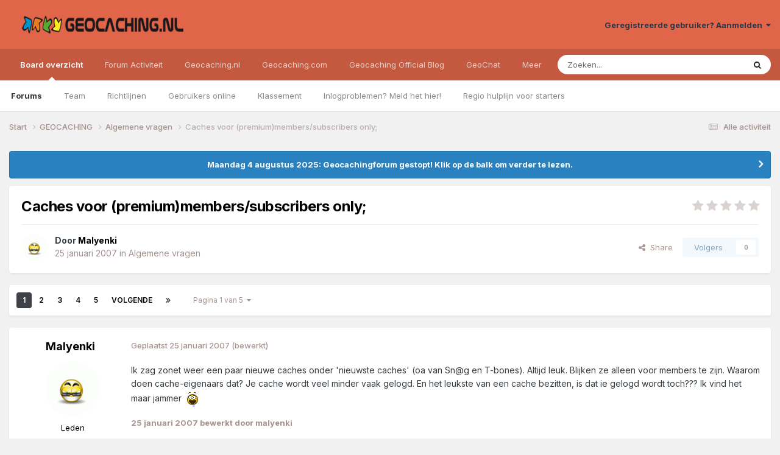

--- FILE ---
content_type: text/html;charset=UTF-8
request_url: https://forum.geocaching.nl/topic/9171-caches-voor-premiummemberssubscribers-only/
body_size: 23523
content:
<!DOCTYPE html>
<html lang="nl-NL" dir="ltr">
	<head>
		<meta charset="utf-8">
        
		<title>Caches voor (premium)members/subscribers only;  - Algemene vragen - Geocaching Nederland Forum</title>
		
			<script>
  (function(i,s,o,g,r,a,m){i['GoogleAnalyticsObject']=r;i[r]=i[r]||function(){
  (i[r].q=i[r].q||[]).push(arguments)},i[r].l=1*new Date();a=s.createElement(o),
  m=s.getElementsByTagName(o)[0];a.async=1;a.src=g;m.parentNode.insertBefore(a,m)
  })(window,document,'script','//www.google-analytics.com/analytics.js','ga');
ga('create', 'UA-515231-2', 'geocaching.nl');
ga('require', 'displayfeatures');
ga('send', 'pageview');
</script>
		
		
		
		

	<meta name="viewport" content="width=device-width, initial-scale=1">


	
	


	<meta name="twitter:card" content="summary" />


	
		<meta name="twitter:site" content="@geocaching_nld" />
	



	
		
			
				<meta property="og:title" content="Caches voor (premium)members/subscribers only; ">
			
		
	

	
		
			
				<meta property="og:type" content="website">
			
		
	

	
		
			
				<meta property="og:url" content="https://forum.geocaching.nl/topic/9171-caches-voor-premiummemberssubscribers-only/">
			
		
	

	
		
			
				<meta name="description" content="Ik zag zonet weer een paar nieuwe caches onder &#039;nieuwste caches&#039; (oa van Sn@g en T-bones). Altijd leuk. Blijken ze alleen voor members te zijn. Waarom doen cache-eigenaars dat? Je cache wordt veel minder vaak gelogd. En het leukste van een cache bezitten, is dat ie gelogd wordt toch??? Ik vind he...">
			
		
	

	
		
			
				<meta property="og:description" content="Ik zag zonet weer een paar nieuwe caches onder &#039;nieuwste caches&#039; (oa van Sn@g en T-bones). Altijd leuk. Blijken ze alleen voor members te zijn. Waarom doen cache-eigenaars dat? Je cache wordt veel minder vaak gelogd. En het leukste van een cache bezitten, is dat ie gelogd wordt toch??? Ik vind he...">
			
		
	

	
		
			
				<meta property="og:updated_time" content="2007-07-10T11:27:24Z">
			
		
	

	
		
			
				<meta property="og:site_name" content="Geocaching Nederland Forum">
			
		
	

	
		
			
				<meta property="og:locale" content="nl_NL">
			
		
	


	
		<link rel="next" href="https://forum.geocaching.nl/topic/9171-caches-voor-premiummemberssubscribers-only/page/2/" />
	

	
		<link rel="last" href="https://forum.geocaching.nl/topic/9171-caches-voor-premiummemberssubscribers-only/page/5/" />
	

	
		<link rel="canonical" href="https://forum.geocaching.nl/topic/9171-caches-voor-premiummemberssubscribers-only/" />
	

<link rel="alternate" type="application/rss+xml" title="Geocachingdiscussies" href="https://forum.geocaching.nl/rss/1-geocachingdiscussies.xml/" />



<link rel="manifest" href="https://forum.geocaching.nl/manifest.webmanifest/">
<meta name="msapplication-config" content="https://forum.geocaching.nl/browserconfig.xml/">
<meta name="msapplication-starturl" content="/">
<meta name="application-name" content="Geocaching Nederland Forum">
<meta name="apple-mobile-web-app-title" content="Geocaching Nederland Forum">

	<meta name="theme-color" content="#e06549">










<link rel="preload" href="//forum.geocaching.nl/applications/core/interface/font/fontawesome-webfont.woff2?v=4.7.0" as="font" crossorigin="anonymous">
		


	<link rel="preconnect" href="https://fonts.googleapis.com">
	<link rel="preconnect" href="https://fonts.gstatic.com" crossorigin>
	
		<link href="https://fonts.googleapis.com/css2?family=Inter:wght@300;400;500;600;700&display=swap" rel="stylesheet">
	



	<link rel='stylesheet' href='https://forum.geocaching.nl/uploads/css_built_3/341e4a57816af3ba440d891ca87450ff_framework.css?v=69a6170fd91754467107' media='all'>

	<link rel='stylesheet' href='https://forum.geocaching.nl/uploads/css_built_3/05e81b71abe4f22d6eb8d1a929494829_responsive.css?v=69a6170fd91754467107' media='all'>

	<link rel='stylesheet' href='https://forum.geocaching.nl/uploads/css_built_3/20446cf2d164adcc029377cb04d43d17_flags.css?v=69a6170fd91754467107' media='all'>

	<link rel='stylesheet' href='https://forum.geocaching.nl/uploads/css_built_3/79bfb05544daeca4ec6d8979c07ae88e_button.css?v=69a6170fd91754467107' media='all'>

	<link rel='stylesheet' href='https://forum.geocaching.nl/uploads/css_built_3/90eb5adf50a8c640f633d47fd7eb1778_core.css?v=69a6170fd91754467107' media='all'>

	<link rel='stylesheet' href='https://forum.geocaching.nl/uploads/css_built_3/5a0da001ccc2200dc5625c3f3934497d_core_responsive.css?v=69a6170fd91754467107' media='all'>

	<link rel='stylesheet' href='https://forum.geocaching.nl/uploads/css_built_3/62e269ced0fdab7e30e026f1d30ae516_forums.css?v=69a6170fd91754467107' media='all'>

	<link rel='stylesheet' href='https://forum.geocaching.nl/uploads/css_built_3/76e62c573090645fb99a15a363d8620e_forums_responsive.css?v=69a6170fd91754467107' media='all'>

	<link rel='stylesheet' href='https://forum.geocaching.nl/uploads/css_built_3/ebdea0c6a7dab6d37900b9190d3ac77b_topics.css?v=69a6170fd91754467107' media='all'>





<link rel='stylesheet' href='https://forum.geocaching.nl/uploads/css_built_3/258adbb6e4f3e83cd3b355f84e3fa002_custom.css?v=69a6170fd91754467107' media='all'>




		
		

	
	<link rel='shortcut icon' href='https://forum.geocaching.nl/uploads/monthly_2018_01/geocaching-favicon.ico.d8fd13f5d0dc7b4b9a2dc462d6cdf732.ico' type="image/x-icon">

	
        <!-- App Indexing for Google Search -->
        <link href="android-app://com.quoord.tapatalkpro.activity/tapatalk/forum.geocaching.nl/?location=topic&tid=9171&page=1&perpage=15&channel=google-indexing" rel="alternate" />
        <link href="ios-app://307880732/tapatalk/forum.geocaching.nl/?location=topic&tid=9171&page=1&perpage=15&channel=google-indexing" rel="alternate" />
        
        <link href="/home/deb112966/domains/geocaching.nl/public_html/forum/applications/tapatalk/interface/manifest.json" rel="manifest">
        
        <meta name="apple-itunes-app" content="app-id=307880732, affiliate-data=at=10lR7C, app-argument=tapatalk://forum.geocaching.nl/?location=topic&tid=9171&page=1&perpage=15" />
        </head>
	<body class="ipsApp ipsApp_front ipsJS_none ipsClearfix" data-controller="core.front.core.app"  data-message=""  data-pageapp="forums" data-pagelocation="front" data-pagemodule="forums" data-pagecontroller="topic" data-pageid="9171"   >
		
        

        

		<a href="#ipsLayout_mainArea" class="ipsHide" title="Ga naar de inhoud van deze pagina" accesskey="m">Spring naar bijdragen</a>
		





		<div id="ipsLayout_header" class="ipsClearfix">
			<header>
				<div class="ipsLayout_container">
					


<a href='https://forum.geocaching.nl/' id='elLogo' accesskey='1'><img src="https://forum.geocaching.nl/uploads/monthly_2018_01/geocaching-nl-logo-recht.png.e53ba6c7d8e87a966e7fe8af0cd86462.png" alt='Geocaching Nederland Forum'></a>

					
						

	<ul id='elUserNav' class='ipsList_inline cSignedOut ipsResponsive_showDesktop'>
		
        
		
        
        
            
            <li id='elSignInLink'>
                <a href='https://forum.geocaching.nl/login/' data-ipsMenu-closeOnClick="false" data-ipsMenu id='elUserSignIn'>
                    Geregistreerde gebruiker? Aanmelden &nbsp;<i class='fa fa-caret-down'></i>
                </a>
                
<div id='elUserSignIn_menu' class='ipsMenu ipsMenu_auto ipsHide'>
	<form accept-charset='utf-8' method='post' action='https://forum.geocaching.nl/login/'>
		<input type="hidden" name="csrfKey" value="fec0f7c75ac05ba77b891e30f689848a">
		<input type="hidden" name="ref" value="aHR0cHM6Ly9mb3J1bS5nZW9jYWNoaW5nLm5sL3RvcGljLzkxNzEtY2FjaGVzLXZvb3ItcHJlbWl1bW1lbWJlcnNzdWJzY3JpYmVycy1vbmx5Lw==">
		<div data-role="loginForm">
			
			
			
				
<div class="ipsPad ipsForm ipsForm_vertical">
	<h4 class="ipsType_sectionHead">Aanmelden</h4>
	<br><br>
	<ul class='ipsList_reset'>
		<li class="ipsFieldRow ipsFieldRow_noLabel ipsFieldRow_fullWidth">
			
			
				<input type="text" placeholder="Schermnaam of e-mailadres" name="auth" autocomplete="email">
			
		</li>
		<li class="ipsFieldRow ipsFieldRow_noLabel ipsFieldRow_fullWidth">
			<input type="password" placeholder="Wachtwoord" name="password" autocomplete="current-password">
		</li>
		<li class="ipsFieldRow ipsFieldRow_checkbox ipsClearfix">
			<span class="ipsCustomInput">
				<input type="checkbox" name="remember_me" id="remember_me_checkbox" value="1" checked aria-checked="true">
				<span></span>
			</span>
			<div class="ipsFieldRow_content">
				<label class="ipsFieldRow_label" for="remember_me_checkbox">Aangemeld blijven</label>
				<span class="ipsFieldRow_desc">Niet aanbevolen op publieke computers</span>
			</div>
		</li>
		<li class="ipsFieldRow ipsFieldRow_fullWidth">
			<button type="submit" name="_processLogin" value="usernamepassword" class="ipsButton ipsButton_primary ipsButton_small" id="elSignIn_submit">Aanmelden</button>
			
				<p class="ipsType_right ipsType_small">
					
						<a href='https://forum.geocaching.nl/lostpassword/' data-ipsDialog data-ipsDialog-title='Wachtwoord vergeten?'>
					
					Wachtwoord vergeten?</a>
				</p>
			
		</li>
	</ul>
</div>
			
		</div>
	</form>
</div>
            </li>
            
        
		
	</ul>

						
<ul class='ipsMobileHamburger ipsList_reset ipsResponsive_hideDesktop'>
	<li data-ipsDrawer data-ipsDrawer-drawerElem='#elMobileDrawer'>
		<a href='#' >
			
			
				
			
			
			
			<i class='fa fa-navicon'></i>
		</a>
	</li>
</ul>
					
				</div>
			</header>
			

	<nav data-controller='core.front.core.navBar' class=' ipsResponsive_showDesktop'>
		<div class='ipsNavBar_primary ipsLayout_container '>
			<ul data-role="primaryNavBar" class='ipsClearfix'>
				


	
		
		
			
		
		<li class='ipsNavBar_active' data-active id='elNavSecondary_1' data-role="navBarItem" data-navApp="core" data-navExt="CustomItem">
			
			
				<a href="https://forum.geocaching.nl"  data-navItem-id="1" data-navDefault>
					Board overzicht<span class='ipsNavBar_active__identifier'></span>
				</a>
			
			
				<ul class='ipsNavBar_secondary ' data-role='secondaryNavBar'>
					


	
	

	
		
		
			
		
		<li class='ipsNavBar_active' data-active id='elNavSecondary_10' data-role="navBarItem" data-navApp="forums" data-navExt="Forums">
			
			
				<a href="https://forum.geocaching.nl"  data-navItem-id="10" data-navDefault>
					Forums<span class='ipsNavBar_active__identifier'></span>
				</a>
			
			
		</li>
	
	

	
		
		
		<li  id='elNavSecondary_23' data-role="navBarItem" data-navApp="core" data-navExt="CustomItem">
			
			
				<a href="https://forum.geocaching.nl/staff/"  data-navItem-id="23" >
					Team<span class='ipsNavBar_active__identifier'></span>
				</a>
			
			
		</li>
	
	

	
		
		
		<li  id='elNavSecondary_12' data-role="navBarItem" data-navApp="core" data-navExt="Guidelines">
			
			
				<a href="https://forum.geocaching.nl/guidelines/"  data-navItem-id="12" >
					Richtlijnen<span class='ipsNavBar_active__identifier'></span>
				</a>
			
			
		</li>
	
	

	
		
		
		<li  id='elNavSecondary_14' data-role="navBarItem" data-navApp="core" data-navExt="OnlineUsers">
			
			
				<a href="https://forum.geocaching.nl/online/"  data-navItem-id="14" >
					Gebruikers online<span class='ipsNavBar_active__identifier'></span>
				</a>
			
			
		</li>
	
	

	
		
		
		<li  id='elNavSecondary_15' data-role="navBarItem" data-navApp="core" data-navExt="Leaderboard">
			
			
				<a href="https://forum.geocaching.nl/leaderboard/"  data-navItem-id="15" >
					Klassement<span class='ipsNavBar_active__identifier'></span>
				</a>
			
			
		</li>
	
	

	
		
		
		<li  id='elNavSecondary_57' data-role="navBarItem" data-navApp="core" data-navExt="CustomItem">
			
			
				<a href="https://www.geocaching.nl/support-stel-vragen-aan-team/"  data-navItem-id="57" >
					Inlogproblemen? Meld het hier!<span class='ipsNavBar_active__identifier'></span>
				</a>
			
			
		</li>
	
	

	
		
		
		<li  id='elNavSecondary_67' data-role="navBarItem" data-navApp="core" data-navExt="CustomItem">
			
			
				<a href="https://forum.geocaching.nl/topic/14866-regio-hulplijn-voor-de-beginnende-cacher/" target='_blank' rel="noopener" data-navItem-id="67" >
					Regio hulplijn voor starters<span class='ipsNavBar_active__identifier'></span>
				</a>
			
			
		</li>
	
	

					<li class='ipsHide' id='elNavigationMore_1' data-role='navMore'>
						<a href='#' data-ipsMenu data-ipsMenu-appendTo='#elNavigationMore_1' id='elNavigationMore_1_dropdown'>Meer <i class='fa fa-caret-down'></i></a>
						<ul class='ipsHide ipsMenu ipsMenu_auto' id='elNavigationMore_1_dropdown_menu' data-role='moreDropdown'></ul>
					</li>
				</ul>
			
		</li>
	
	

	
		
		
		<li  id='elNavSecondary_2' data-role="navBarItem" data-navApp="core" data-navExt="CustomItem">
			
			
				<a href="https://forum.geocaching.nl/discover/"  data-navItem-id="2" >
					Forum Activiteit<span class='ipsNavBar_active__identifier'></span>
				</a>
			
			
				<ul class='ipsNavBar_secondary ipsHide' data-role='secondaryNavBar'>
					


	
		
		
		<li  id='elNavSecondary_4' data-role="navBarItem" data-navApp="core" data-navExt="AllActivity">
			
			
				<a href="https://forum.geocaching.nl/discover/"  data-navItem-id="4" >
					Alle activiteit<span class='ipsNavBar_active__identifier'></span>
				</a>
			
			
		</li>
	
	

	
	

	
	

	
	

	
		
		
		<li  id='elNavSecondary_43' data-role="navBarItem" data-navApp="core" data-navExt="CustomItem">
			
			
				<a href="https://www.geocaching.nl/gebruikersnaam-wijzigen-op-geocaching-sites/"  data-navItem-id="43" >
					Forumnaam wijzigen?<span class='ipsNavBar_active__identifier'></span>
				</a>
			
			
		</li>
	
	

	
		
		
		<li  id='elNavSecondary_8' data-role="navBarItem" data-navApp="core" data-navExt="Search">
			
			
				<a href="https://forum.geocaching.nl/search/"  data-navItem-id="8" >
					Zoeken<span class='ipsNavBar_active__identifier'></span>
				</a>
			
			
		</li>
	
	

	
	

					<li class='ipsHide' id='elNavigationMore_2' data-role='navMore'>
						<a href='#' data-ipsMenu data-ipsMenu-appendTo='#elNavigationMore_2' id='elNavigationMore_2_dropdown'>Meer <i class='fa fa-caret-down'></i></a>
						<ul class='ipsHide ipsMenu ipsMenu_auto' id='elNavigationMore_2_dropdown_menu' data-role='moreDropdown'></ul>
					</li>
				</ul>
			
		</li>
	
	

	
		
		
		<li  id='elNavSecondary_20' data-role="navBarItem" data-navApp="core" data-navExt="CustomItem">
			
			
				<a href="http://www.geocaching.nl"  data-navItem-id="20" >
					Geocaching.nl<span class='ipsNavBar_active__identifier'></span>
				</a>
			
			
				<ul class='ipsNavBar_secondary ipsHide' data-role='secondaryNavBar'>
					


	
		
		
		<li  id='elNavSecondary_28' data-role="navBarItem" data-navApp="core" data-navExt="CustomItem">
			
			
				<a href="http://www.geocaching.nl"  data-navItem-id="28" >
					Home<span class='ipsNavBar_active__identifier'></span>
				</a>
			
			
		</li>
	
	

	
		
		
		<li  id='elNavSecondary_29' data-role="navBarItem" data-navApp="core" data-navExt="CustomItem">
			
			
				<a href="http://www.geocaching.nl/category/nieuws/"  data-navItem-id="29" >
					Nieuws<span class='ipsNavBar_active__identifier'></span>
				</a>
			
			
		</li>
	
	

	
		
		
		<li  id='elNavSecondary_55' data-role="navBarItem" data-navApp="core" data-navExt="CustomItem">
			
			
				<a href="https://forum.geocaching.nl/topic/24532-geocaf%C3%A9-het-opkikkertje-2022/"  data-navItem-id="55" >
					Geocafé<span class='ipsNavBar_active__identifier'></span>
				</a>
			
			
		</li>
	
	

	
		
		
		<li  id='elNavSecondary_68' data-role="navBarItem" data-navApp="core" data-navExt="CustomItem">
			
			
				<a href="https://www.geocaching.nl/geochat/"  data-navItem-id="68" >
					GeoChat<span class='ipsNavBar_active__identifier'></span>
				</a>
			
			
		</li>
	
	

	
		
		
		<li  id='elNavSecondary_27' data-role="navBarItem" data-navApp="core" data-navExt="CustomItem">
			
			
				<a href="http://www.geocaching.nl/waar-zijn-de-komende-events/"  data-navItem-id="27" >
					Eventkalender<span class='ipsNavBar_active__identifier'></span>
				</a>
			
			
		</li>
	
	

	
		
		
		<li  id='elNavSecondary_48' data-role="navBarItem" data-navApp="core" data-navExt="CustomItem">
			
			
				<a href="https://www.geocaching.nl/links/"  data-navItem-id="48" >
					Leuke en interessante websites<span class='ipsNavBar_active__identifier'></span>
				</a>
			
			
		</li>
	
	

	
		
		
		<li  id='elNavSecondary_26' data-role="navBarItem" data-navApp="core" data-navExt="CustomItem">
			
			
				<a href="http://www.geocaching.nl/nieuwe-caches/"  data-navItem-id="26" >
					Nieuwe caches<span class='ipsNavBar_active__identifier'></span>
				</a>
			
			
		</li>
	
	

	
		
		
		<li  id='elNavSecondary_30' data-role="navBarItem" data-navApp="core" data-navExt="CustomItem">
			
			
				<a href="http://www.geocaching.nl/startershandleiding-en-faq/"  data-navItem-id="30" >
					Startershandleiding<span class='ipsNavBar_active__identifier'></span>
				</a>
			
			
		</li>
	
	

	
		
		
		<li  id='elNavSecondary_42' data-role="navBarItem" data-navApp="core" data-navExt="CustomItem">
			
			
				<a href="https://www.geocaching.nl/contact/"  data-navItem-id="42" >
					Contact<span class='ipsNavBar_active__identifier'></span>
				</a>
			
			
		</li>
	
	

	
		
		
		<li  id='elNavSecondary_53' data-role="navBarItem" data-navApp="core" data-navExt="CustomItem">
			
			
				<a href="https://www.geocaching.nl/donateur/"  data-navItem-id="53" >
					Steun Geocaching.nl<span class='ipsNavBar_active__identifier'></span>
				</a>
			
			
		</li>
	
	

					<li class='ipsHide' id='elNavigationMore_20' data-role='navMore'>
						<a href='#' data-ipsMenu data-ipsMenu-appendTo='#elNavigationMore_20' id='elNavigationMore_20_dropdown'>Meer <i class='fa fa-caret-down'></i></a>
						<ul class='ipsHide ipsMenu ipsMenu_auto' id='elNavigationMore_20_dropdown_menu' data-role='moreDropdown'></ul>
					</li>
				</ul>
			
		</li>
	
	

	
		
		
		<li  id='elNavSecondary_31' data-role="navBarItem" data-navApp="core" data-navExt="CustomItem">
			
			
				<a href="http://www.geocaching.com" target='_blank' rel="noopener" data-navItem-id="31" >
					Geocaching.com<span class='ipsNavBar_active__identifier'></span>
				</a>
			
			
				<ul class='ipsNavBar_secondary ipsHide' data-role='secondaryNavBar'>
					


	
		
		
		<li  id='elNavSecondary_32' data-role="navBarItem" data-navApp="core" data-navExt="CustomItem">
			
			
				<a href="http://www.geocaching.com" target='_blank' rel="noopener" data-navItem-id="32" >
					Home<span class='ipsNavBar_active__identifier'></span>
				</a>
			
			
		</li>
	
	

	
		
		
		<li  id='elNavSecondary_58' data-role="navBarItem" data-navApp="core" data-navExt="CustomItem">
			
			
				<a href="https://www.geocaching.com/blog/category/local/nederlands/" target='_blank' rel="noopener" data-navItem-id="58" >
					Blog<span class='ipsNavBar_active__identifier'></span>
				</a>
			
			
		</li>
	
	

	
		
		
		<li  id='elNavSecondary_33' data-role="navBarItem" data-navApp="core" data-navExt="CustomItem">
			
			
				<a href="https://www.geocaching.com/account/dashboard" target='_blank' rel="noopener" data-navItem-id="33" >
					Dashboard<span class='ipsNavBar_active__identifier'></span>
				</a>
			
			
		</li>
	
	

	
		
		
		<li  id='elNavSecondary_35' data-role="navBarItem" data-navApp="core" data-navExt="CustomItem">
			
			
				<a href="https://www.geocaching.com/map/" target='_blank' rel="noopener" data-navItem-id="35" >
					Geocache kaart<span class='ipsNavBar_active__identifier'></span>
				</a>
			
			
		</li>
	
	

	
		
		
		<li  id='elNavSecondary_47' data-role="navBarItem" data-navApp="core" data-navExt="CustomItem">
			
			
				<a href="http://www.geocaching.com/help" target='_blank' rel="noopener" data-navItem-id="47" >
					Helpdesk van .com<span class='ipsNavBar_active__identifier'></span>
				</a>
			
			
		</li>
	
	

	
		
		
		<li  id='elNavSecondary_54' data-role="navBarItem" data-navApp="core" data-navExt="CustomItem">
			
			
				<a href="https://www.geocaching.com/my/logs.aspx" target='_blank' rel="noopener" data-navItem-id="54" >
					Logs<span class='ipsNavBar_active__identifier'></span>
				</a>
			
			
		</li>
	
	

	
		
		
		<li  id='elNavSecondary_66' data-role="navBarItem" data-navApp="core" data-navExt="CustomItem">
			
			
				<a href="https://payments.geocaching.com/membership/edit" target='_blank' rel="noopener" data-navItem-id="66" >
					PM Lidmaatschap beheren<span class='ipsNavBar_active__identifier'></span>
				</a>
			
			
		</li>
	
	

	
		
		
		<li  id='elNavSecondary_36' data-role="navBarItem" data-navApp="core" data-navExt="CustomItem">
			
			
				<a href="https://www.geocaching.com/pocket/" target='_blank' rel="noopener" data-navItem-id="36" >
					Pocket Queries<span class='ipsNavBar_active__identifier'></span>
				</a>
			
			
		</li>
	
	

	
		
		
		<li  id='elNavSecondary_38' data-role="navBarItem" data-navApp="core" data-navExt="CustomItem">
			
			
				<a href="https://www.geocachingadmin.com/" target='_blank' rel="noopener" data-navItem-id="38" >
					Quick Links<span class='ipsNavBar_active__identifier'></span>
				</a>
			
			
		</li>
	
	

	
		
		
		<li  id='elNavSecondary_49' data-role="navBarItem" data-navApp="core" data-navExt="CustomItem">
			
			
				<a href="https://forums.geocaching.com/GC/index.php?/forum/89-release-notes/" target='_blank' rel="noopener" data-navItem-id="49" >
					Release Notes<span class='ipsNavBar_active__identifier'></span>
				</a>
			
			
		</li>
	
	

	
		
		
		<li  id='elNavSecondary_39' data-role="navBarItem" data-navApp="core" data-navExt="CustomItem">
			
			
				<a href="http://status.geocaching.com" target='_blank' rel="noopener" data-navItem-id="39" >
					Status geocaching.com<span class='ipsNavBar_active__identifier'></span>
				</a>
			
			
		</li>
	
	

					<li class='ipsHide' id='elNavigationMore_31' data-role='navMore'>
						<a href='#' data-ipsMenu data-ipsMenu-appendTo='#elNavigationMore_31' id='elNavigationMore_31_dropdown'>Meer <i class='fa fa-caret-down'></i></a>
						<ul class='ipsHide ipsMenu ipsMenu_auto' id='elNavigationMore_31_dropdown_menu' data-role='moreDropdown'></ul>
					</li>
				</ul>
			
		</li>
	
	

	
		
		
		<li  id='elNavSecondary_61' data-role="navBarItem" data-navApp="core" data-navExt="CustomItem">
			
			
				<a href="https://www.geocaching.com/blog/category/local/nederlands/" target='_blank' rel="noopener" data-navItem-id="61" >
					Geocaching Official Blog<span class='ipsNavBar_active__identifier'></span>
				</a>
			
			
		</li>
	
	

	
		
		
		<li  id='elNavSecondary_69' data-role="navBarItem" data-navApp="core" data-navExt="CustomItem">
			
			
				<a href="https://www.geocaching.nl/geochat/"  data-navItem-id="69" >
					GeoChat<span class='ipsNavBar_active__identifier'></span>
				</a>
			
			
		</li>
	
	

	
		
		
		<li  id='elNavSecondary_65' data-role="navBarItem" data-navApp="core" data-navExt="CustomItem">
			
			
				<a href="https://www.geocaching.nl/discord"  data-navItem-id="65" >
					Discord<span class='ipsNavBar_active__identifier'></span>
				</a>
			
			
		</li>
	
	

				<li class='ipsHide' id='elNavigationMore' data-role='navMore'>
					<a href='#' data-ipsMenu data-ipsMenu-appendTo='#elNavigationMore' id='elNavigationMore_dropdown'>Meer</a>
					<ul class='ipsNavBar_secondary ipsHide' data-role='secondaryNavBar'>
						<li class='ipsHide' id='elNavigationMore_more' data-role='navMore'>
							<a href='#' data-ipsMenu data-ipsMenu-appendTo='#elNavigationMore_more' id='elNavigationMore_more_dropdown'>Meer <i class='fa fa-caret-down'></i></a>
							<ul class='ipsHide ipsMenu ipsMenu_auto' id='elNavigationMore_more_dropdown_menu' data-role='moreDropdown'></ul>
						</li>
					</ul>
				</li>
			</ul>
			

	<div id="elSearchWrapper">
		<div id='elSearch' data-controller="core.front.core.quickSearch">
			<form accept-charset='utf-8' action='//forum.geocaching.nl/search/?do=quicksearch' method='post'>
                <input type='search' id='elSearchField' placeholder='Zoeken...' name='q' autocomplete='off' aria-label='Zoeken'>
                <details class='cSearchFilter'>
                    <summary class='cSearchFilter__text'></summary>
                    <ul class='cSearchFilter__menu'>
                        
                        <li><label><input type="radio" name="type" value="all" ><span class='cSearchFilter__menuText'>Overal</span></label></li>
                        
                            
                                <li><label><input type="radio" name="type" value='contextual_{&quot;type&quot;:&quot;forums_topic&quot;,&quot;nodes&quot;:15}' checked><span class='cSearchFilter__menuText'>Dit forum</span></label></li>
                            
                                <li><label><input type="radio" name="type" value='contextual_{&quot;type&quot;:&quot;forums_topic&quot;,&quot;item&quot;:9171}' checked><span class='cSearchFilter__menuText'>Dit onderwerp</span></label></li>
                            
                        
                        
                            <li><label><input type="radio" name="type" value="core_statuses_status"><span class='cSearchFilter__menuText'>Statusupdates</span></label></li>
                        
                            <li><label><input type="radio" name="type" value="forums_topic"><span class='cSearchFilter__menuText'>Discussies</span></label></li>
                        
                            <li><label><input type="radio" name="type" value="calendar_event"><span class='cSearchFilter__menuText'>Activiteiten</span></label></li>
                        
                            <li><label><input type="radio" name="type" value="core_members"><span class='cSearchFilter__menuText'>Leden</span></label></li>
                        
                    </ul>
                </details>
				<button class='cSearchSubmit' type="submit" aria-label='Zoeken'><i class="fa fa-search"></i></button>
			</form>
		</div>
	</div>

		</div>
	</nav>

			
<ul id='elMobileNav' class='ipsResponsive_hideDesktop' data-controller='core.front.core.mobileNav'>
	
		
			
			
				
				
			
				
					<li id='elMobileBreadcrumb'>
						<a href='https://forum.geocaching.nl/forum/15-algemene-vragen/'>
							<span>Algemene vragen</span>
						</a>
					</li>
				
				
			
				
				
			
		
	
	
	
	<li >
		<a data-action="defaultStream" href='https://forum.geocaching.nl/discover/'><i class="fa fa-newspaper-o" aria-hidden="true"></i></a>
	</li>

	

	
		<li class='ipsJS_show'>
			<a href='https://forum.geocaching.nl/search/'><i class='fa fa-search'></i></a>
		</li>
	
</ul>
		</div>
		<main id="ipsLayout_body" class="ipsLayout_container">
			<div id="ipsLayout_contentArea">
				<div id="ipsLayout_contentWrapper">
					
<nav class='ipsBreadcrumb ipsBreadcrumb_top ipsFaded_withHover'>
	

	<ul class='ipsList_inline ipsPos_right'>
		
		<li >
			<a data-action="defaultStream" class='ipsType_light '  href='https://forum.geocaching.nl/discover/'><i class="fa fa-newspaper-o" aria-hidden="true"></i> <span>Alle activiteit</span></a>
		</li>
		
	</ul>

	<ul data-role="breadcrumbList">
		<li>
			<a title="Start" href='https://forum.geocaching.nl/'>
				<span>Start <i class='fa fa-angle-right'></i></span>
			</a>
		</li>
		
		
			<li>
				
					<a href='https://forum.geocaching.nl/forum/43-geocaching/'>
						<span>GEOCACHING <i class='fa fa-angle-right' aria-hidden="true"></i></span>
					</a>
				
			</li>
		
			<li>
				
					<a href='https://forum.geocaching.nl/forum/15-algemene-vragen/'>
						<span>Algemene vragen <i class='fa fa-angle-right' aria-hidden="true"></i></span>
					</a>
				
			</li>
		
			<li>
				
					Caches voor (premium)members/subscribers only; 
				
			</li>
		
	</ul>
</nav>
					
					<div id="ipsLayout_mainArea">
						
						
						
						

	


	<div class='cAnnouncementsContent'>
		
		<div class='cAnnouncementContentTop ipsAnnouncement ipsMessage_information ipsType_center'>
            
            <a href='https://forum.geocaching.nl/topic/24815-be%C3%ABindiging-forum/#comment-400533' target="_blank" rel='noopener'>Maandag 4 augustus 2025: Geocachingforum gestopt! Klik op de balk om verder te lezen.</a>
            
		</div>
		
	</div>



						



<div class='ipsPageHeader ipsResponsive_pull ipsBox ipsPadding sm:ipsPadding:half ipsMargin_bottom'>
		
	
	<div class='ipsFlex ipsFlex-ai:center ipsFlex-fw:wrap ipsGap:4'>
		<div class='ipsFlex-flex:11'>
			<h1 class='ipsType_pageTitle ipsContained_container'>
				

				
				
					<span class='ipsType_break ipsContained'>
						<span>Caches voor (premium)members/subscribers only; </span>
					</span>
				
			</h1>
			
			
		</div>
		
			<div class='ipsFlex-flex:00 ipsType_light'>
				
				
<div  class='ipsClearfix ipsRating  ipsRating_veryLarge'>
	
	<ul class='ipsRating_collective'>
		
			
				<li class='ipsRating_off'>
					<i class='fa fa-star'></i>
				</li>
			
		
			
				<li class='ipsRating_off'>
					<i class='fa fa-star'></i>
				</li>
			
		
			
				<li class='ipsRating_off'>
					<i class='fa fa-star'></i>
				</li>
			
		
			
				<li class='ipsRating_off'>
					<i class='fa fa-star'></i>
				</li>
			
		
			
				<li class='ipsRating_off'>
					<i class='fa fa-star'></i>
				</li>
			
		
	</ul>
</div>
			</div>
		
	</div>
	<hr class='ipsHr'>
	<div class='ipsPageHeader__meta ipsFlex ipsFlex-jc:between ipsFlex-ai:center ipsFlex-fw:wrap ipsGap:3'>
		<div class='ipsFlex-flex:11'>
			<div class='ipsPhotoPanel ipsPhotoPanel_mini ipsPhotoPanel_notPhone ipsClearfix'>
				


	<a href="https://forum.geocaching.nl/profile/9223-malyenki/" rel="nofollow" data-ipsHover data-ipsHover-width="370" data-ipsHover-target="https://forum.geocaching.nl/profile/9223-malyenki/?do=hovercard" class="ipsUserPhoto ipsUserPhoto_mini" title="Ga naar profiel van Malyenki">
		<img src='https://forum.geocaching.nl/uploads/profile/photo-thumb-9223.gif' alt='Malyenki' loading="lazy">
	</a>

				<div>
					<p class='ipsType_reset ipsType_blendLinks'>
						<span class='ipsType_normal'>
						
							<strong>Door 


<a href='https://forum.geocaching.nl/profile/9223-malyenki/' rel="nofollow" data-ipsHover data-ipsHover-width='370' data-ipsHover-target='https://forum.geocaching.nl/profile/9223-malyenki/?do=hovercard&amp;referrer=https%253A%252F%252Fforum.geocaching.nl%252Ftopic%252F9171-caches-voor-premiummemberssubscribers-only%252F' title="Ga naar profiel van Malyenki" class="ipsType_break"><span style='color:black'>Malyenki</span></a></strong><br />
							<span class='ipsType_light'><time datetime='2007-01-25T12:58:32Z' title='25-01-07 12:58' data-short='18 jr.'>25 januari 2007</time> in <a href="https://forum.geocaching.nl/forum/15-algemene-vragen/">Algemene vragen</a></span>
						
						</span>
					</p>
				</div>
			</div>
		</div>
		
			<div class='ipsFlex-flex:01 ipsResponsive_hidePhone'>
				<div class='ipsShareLinks'>
					
						


    <a href='#elShareItem_1008932828_menu' id='elShareItem_1008932828' data-ipsMenu class='ipsShareButton ipsButton ipsButton_verySmall ipsButton_link ipsButton_link--light'>
        <span><i class='fa fa-share-alt'></i></span> &nbsp;Share
    </a>

    <div class='ipsPadding ipsMenu ipsMenu_normal ipsHide' id='elShareItem_1008932828_menu' data-controller="core.front.core.sharelink">
        
        
        <span data-ipsCopy data-ipsCopy-flashmessage>
            <a href="https://forum.geocaching.nl/topic/9171-caches-voor-premiummemberssubscribers-only/" class="ipsButton ipsButton_light ipsButton_small ipsButton_fullWidth" data-role="copyButton" data-clipboard-text="https://forum.geocaching.nl/topic/9171-caches-voor-premiummemberssubscribers-only/" data-ipstooltip title='Copy Link to Clipboard'><i class="fa fa-clone"></i> https://forum.geocaching.nl/topic/9171-caches-voor-premiummemberssubscribers-only/</a>
        </span>
        <ul class='ipsShareLinks ipsMargin_top:half'>
            
                <li>
<a href="https://x.com/share?url=https%3A%2F%2Fforum.geocaching.nl%2Ftopic%2F9171-caches-voor-premiummemberssubscribers-only%2F" class="cShareLink cShareLink_x" target="_blank" data-role="shareLink" title='Share on X' data-ipsTooltip rel='nofollow noopener'>
    <i class="fa fa-x"></i>
</a></li>
            
                <li>
<a href="https://www.facebook.com/sharer/sharer.php?u=https%3A%2F%2Fforum.geocaching.nl%2Ftopic%2F9171-caches-voor-premiummemberssubscribers-only%2F" class="cShareLink cShareLink_facebook" target="_blank" data-role="shareLink" title='Deel via Facebook' data-ipsTooltip rel='noopener nofollow'>
	<i class="fa fa-facebook"></i>
</a></li>
            
                <li>
<a href="https://www.reddit.com/submit?url=https%3A%2F%2Fforum.geocaching.nl%2Ftopic%2F9171-caches-voor-premiummemberssubscribers-only%2F&amp;title=Caches+voor+%28premium%29members%2Fsubscribers+only%3B+" rel="nofollow noopener" class="cShareLink cShareLink_reddit" target="_blank" title='Deel via Reddit' data-ipsTooltip>
	<i class="fa fa-reddit"></i>
</a></li>
            
                <li>
<a href="mailto:?subject=Caches%20voor%20%28premium%29members%2Fsubscribers%20only%3B%20&body=https%3A%2F%2Fforum.geocaching.nl%2Ftopic%2F9171-caches-voor-premiummemberssubscribers-only%2F" rel='nofollow' class='cShareLink cShareLink_email' title='Delen via e-mail' data-ipsTooltip>
	<i class="fa fa-envelope"></i>
</a></li>
            
                <li>
<a href="https://pinterest.com/pin/create/button/?url=https://forum.geocaching.nl/topic/9171-caches-voor-premiummemberssubscribers-only/&amp;media=" class="cShareLink cShareLink_pinterest" rel="nofollow noopener" target="_blank" data-role="shareLink" title='Delen via Pinterest' data-ipsTooltip>
	<i class="fa fa-pinterest"></i>
</a></li>
            
        </ul>
        
            <hr class='ipsHr'>
            <button class='ipsHide ipsButton ipsButton_verySmall ipsButton_light ipsButton_fullWidth ipsMargin_top:half' data-controller='core.front.core.webshare' data-role='webShare' data-webShareTitle='Caches voor (premium)members/subscribers only; ' data-webShareText='Caches voor (premium)members/subscribers only; ' data-webShareUrl='https://forum.geocaching.nl/topic/9171-caches-voor-premiummemberssubscribers-only/'>More sharing options...</button>
        
    </div>

					
					
                    

					



					

<div data-followApp='forums' data-followArea='topic' data-followID='9171' data-controller='core.front.core.followButton'>
	

	<a href='https://forum.geocaching.nl/login/' rel="nofollow" class="ipsFollow ipsPos_middle ipsButton ipsButton_light ipsButton_verySmall ipsButton_disabled" data-role="followButton" data-ipsTooltip title='Aanmelden om dit te volgen'>
		<span>Volgers</span>
		<span class='ipsCommentCount'>0</span>
	</a>

</div>
				</div>
			</div>
					
	</div>
	
	
</div>








<div class='ipsClearfix'>
	<ul class="ipsToolList ipsToolList_horizontal ipsClearfix ipsSpacer_both ipsResponsive_hidePhone">
		
		
		
	</ul>
</div>

<div id='comments' data-controller='core.front.core.commentFeed,forums.front.topic.view, core.front.core.ignoredComments' data-autoPoll data-baseURL='https://forum.geocaching.nl/topic/9171-caches-voor-premiummemberssubscribers-only/'  data-feedID='topic-9171' class='cTopic ipsClear ipsSpacer_top'>
	
			

				<div class="ipsBox ipsResponsive_pull ipsPadding:half ipsClearfix ipsClear ipsMargin_bottom">
					
					
						


	
	<ul class='ipsPagination' id='elPagination_7e84046961060b1a47e00a875c8ec1b1_1780742767' data-ipsPagination-seoPagination='true' data-pages='5' data-ipsPagination  data-ipsPagination-pages="5" data-ipsPagination-perPage='15'>
		
			
				<li class='ipsPagination_first ipsPagination_inactive'><a href='https://forum.geocaching.nl/topic/9171-caches-voor-premiummemberssubscribers-only/#comments' rel="first" data-page='1' data-ipsTooltip title='Eerste pagina'><i class='fa fa-angle-double-left'></i></a></li>
				<li class='ipsPagination_prev ipsPagination_inactive'><a href='https://forum.geocaching.nl/topic/9171-caches-voor-premiummemberssubscribers-only/#comments' rel="prev" data-page='0' data-ipsTooltip title='Vorige pagina'>Vorige</a></li>
			
			<li class='ipsPagination_page ipsPagination_active'><a href='https://forum.geocaching.nl/topic/9171-caches-voor-premiummemberssubscribers-only/#comments' data-page='1'>1</a></li>
			
				
					<li class='ipsPagination_page'><a href='https://forum.geocaching.nl/topic/9171-caches-voor-premiummemberssubscribers-only/page/2/#comments' data-page='2'>2</a></li>
				
					<li class='ipsPagination_page'><a href='https://forum.geocaching.nl/topic/9171-caches-voor-premiummemberssubscribers-only/page/3/#comments' data-page='3'>3</a></li>
				
					<li class='ipsPagination_page'><a href='https://forum.geocaching.nl/topic/9171-caches-voor-premiummemberssubscribers-only/page/4/#comments' data-page='4'>4</a></li>
				
					<li class='ipsPagination_page'><a href='https://forum.geocaching.nl/topic/9171-caches-voor-premiummemberssubscribers-only/page/5/#comments' data-page='5'>5</a></li>
				
				<li class='ipsPagination_next'><a href='https://forum.geocaching.nl/topic/9171-caches-voor-premiummemberssubscribers-only/page/2/#comments' rel="next" data-page='2' data-ipsTooltip title='Volgende pagina'>Volgende</a></li>
				<li class='ipsPagination_last'><a href='https://forum.geocaching.nl/topic/9171-caches-voor-premiummemberssubscribers-only/page/5/#comments' rel="last" data-page='5' data-ipsTooltip title='Laatste pagina'><i class='fa fa-angle-double-right'></i></a></li>
			
			
				<li class='ipsPagination_pageJump'>
					<a href='#' data-ipsMenu data-ipsMenu-closeOnClick='false' data-ipsMenu-appendTo='#elPagination_7e84046961060b1a47e00a875c8ec1b1_1780742767' id='elPagination_7e84046961060b1a47e00a875c8ec1b1_1780742767_jump'>Pagina 1 van 5 &nbsp;<i class='fa fa-caret-down'></i></a>
					<div class='ipsMenu ipsMenu_narrow ipsPadding ipsHide' id='elPagination_7e84046961060b1a47e00a875c8ec1b1_1780742767_jump_menu'>
						<form accept-charset='utf-8' method='post' action='https://forum.geocaching.nl/topic/9171-caches-voor-premiummemberssubscribers-only/#comments' data-role="pageJump" data-baseUrl='#'>
							<ul class='ipsForm ipsForm_horizontal'>
								<li class='ipsFieldRow'>
									<input type='number' min='1' max='5' placeholder='Paginanummer' class='ipsField_fullWidth' name='page'>
								</li>
								<li class='ipsFieldRow ipsFieldRow_fullWidth'>
									<input type='submit' class='ipsButton_fullWidth ipsButton ipsButton_verySmall ipsButton_primary' value='Ga'>
								</li>
							</ul>
						</form>
					</div>
				</li>
			
		
	</ul>

					
				</div>
			
	

	

<div data-controller='core.front.core.recommendedComments' data-url='https://forum.geocaching.nl/topic/9171-caches-voor-premiummemberssubscribers-only/?recommended=comments' class='ipsRecommendedComments ipsHide'>
	<div data-role="recommendedComments">
		<h2 class='ipsType_sectionHead ipsType_large ipsType_bold ipsMargin_bottom'>Aanbevolen berichten</h2>
		
	</div>
</div>
	
	<div id="elPostFeed" data-role='commentFeed' data-controller='core.front.core.moderation' >
		<form action="https://forum.geocaching.nl/topic/9171-caches-voor-premiummemberssubscribers-only/?csrfKey=fec0f7c75ac05ba77b891e30f689848a&amp;do=multimodComment" method="post" data-ipsPageAction data-role='moderationTools'>
			
			
				

					

					
					



<a id='findComment-122106'></a>
<a id='comment-122106'></a>
<article  id='elComment_122106' class='cPost ipsBox ipsResponsive_pull  ipsComment  ipsComment_parent ipsClearfix ipsClear ipsColumns ipsColumns_noSpacing ipsColumns_collapsePhone    '>
	

	

	<div class='cAuthorPane_mobile ipsResponsive_showPhone'>
		<div class='cAuthorPane_photo'>
			<div class='cAuthorPane_photoWrap'>
				


	<a href="https://forum.geocaching.nl/profile/9223-malyenki/" rel="nofollow" data-ipsHover data-ipsHover-width="370" data-ipsHover-target="https://forum.geocaching.nl/profile/9223-malyenki/?do=hovercard" class="ipsUserPhoto ipsUserPhoto_large" title="Ga naar profiel van Malyenki">
		<img src='https://forum.geocaching.nl/uploads/profile/photo-thumb-9223.gif' alt='Malyenki' loading="lazy">
	</a>

				
				
			</div>
		</div>
		<div class='cAuthorPane_content'>
			<h3 class='ipsType_sectionHead cAuthorPane_author ipsType_break ipsType_blendLinks ipsFlex ipsFlex-ai:center'>
				


<a href='https://forum.geocaching.nl/profile/9223-malyenki/' rel="nofollow" data-ipsHover data-ipsHover-width='370' data-ipsHover-target='https://forum.geocaching.nl/profile/9223-malyenki/?do=hovercard&amp;referrer=https%253A%252F%252Fforum.geocaching.nl%252Ftopic%252F9171-caches-voor-premiummemberssubscribers-only%252F' title="Ga naar profiel van Malyenki" class="ipsType_break"><span style='color:black'>Malyenki</span></a>
			</h3>
			<div class='ipsType_light ipsType_reset'>
			    <a href='https://forum.geocaching.nl/topic/9171-caches-voor-premiummemberssubscribers-only/#findComment-122106' rel="nofollow" class='ipsType_blendLinks'>Geplaatst <time datetime='2007-01-25T12:58:32Z' title='25-01-07 12:58' data-short='18 jr.'>25 januari 2007</time></a>
				
			</div>
		</div>
	</div>
	<aside class='ipsComment_author cAuthorPane ipsColumn ipsColumn_medium ipsResponsive_hidePhone'>
		<h3 class='ipsType_sectionHead cAuthorPane_author ipsType_blendLinks ipsType_break'><strong>


<a href='https://forum.geocaching.nl/profile/9223-malyenki/' rel="nofollow" data-ipsHover data-ipsHover-width='370' data-ipsHover-target='https://forum.geocaching.nl/profile/9223-malyenki/?do=hovercard&amp;referrer=https%253A%252F%252Fforum.geocaching.nl%252Ftopic%252F9171-caches-voor-premiummemberssubscribers-only%252F' title="Ga naar profiel van Malyenki" class="ipsType_break">Malyenki</a></strong>
			
		</h3>
		<ul class='cAuthorPane_info ipsList_reset'>
			<li data-role='photo' class='cAuthorPane_photo'>
				<div class='cAuthorPane_photoWrap'>
					


	<a href="https://forum.geocaching.nl/profile/9223-malyenki/" rel="nofollow" data-ipsHover data-ipsHover-width="370" data-ipsHover-target="https://forum.geocaching.nl/profile/9223-malyenki/?do=hovercard" class="ipsUserPhoto ipsUserPhoto_large" title="Ga naar profiel van Malyenki">
		<img src='https://forum.geocaching.nl/uploads/profile/photo-thumb-9223.gif' alt='Malyenki' loading="lazy">
	</a>

					
					
				</div>
			</li>
			
				<li data-role='group'><span style='color:black'>Leden</span></li>
				
			
			
				<li data-role='stats' class='ipsMargin_top'>
					<ul class="ipsList_reset ipsType_light ipsFlex ipsFlex-ai:center ipsFlex-jc:center ipsGap_row:2 cAuthorPane_stats">
						<li>
							
								<a href="https://forum.geocaching.nl/profile/9223-malyenki/content/" rel="nofollow" title="980 berichten" data-ipsTooltip class="ipsType_blendLinks">
							
								<i class="fa fa-comment"></i> 980
							
								</a>
							
						</li>
						
					</ul>
				</li>
			
			
				

	
	<li data-role='custom-field' class='ipsResponsive_hidePhone ipsType_break'>
		
<span class='ft'>Geslacht:</span><span class='fc'>Man</span>
	</li>
	
	<li data-role='custom-field' class='ipsResponsive_hidePhone ipsType_break'>
		
<span class='ft'>Woonplaats:</span><span class='fc'>Hoogeveen</span>
	</li>
	

			
		</ul>
	</aside>
	<div class='ipsColumn ipsColumn_fluid ipsMargin:none'>
		

<div id='comment-122106_wrap' data-controller='core.front.core.comment' data-commentApp='forums' data-commentType='forums' data-commentID="122106" data-quoteData='{&quot;userid&quot;:9223,&quot;username&quot;:&quot;Malyenki&quot;,&quot;timestamp&quot;:1169729912,&quot;contentapp&quot;:&quot;forums&quot;,&quot;contenttype&quot;:&quot;forums&quot;,&quot;contentid&quot;:9171,&quot;contentclass&quot;:&quot;forums_Topic&quot;,&quot;contentcommentid&quot;:122106}' class='ipsComment_content ipsType_medium'>

	<div class='ipsComment_meta ipsType_light ipsFlex ipsFlex-ai:center ipsFlex-jc:between ipsFlex-fd:row-reverse'>
		<div class='ipsType_light ipsType_reset ipsType_blendLinks ipsComment_toolWrap'>
			<div class='ipsResponsive_hidePhone ipsComment_badges'>
				<ul class='ipsList_reset ipsFlex ipsFlex-jc:end ipsFlex-fw:wrap ipsGap:2 ipsGap_row:1'>
					
					
					
					
					
				</ul>
			</div>
			<ul class='ipsList_reset ipsComment_tools'>
				<li>
					<a href='#elControls_122106_menu' class='ipsComment_ellipsis' id='elControls_122106' title='Meer opties...' data-ipsMenu data-ipsMenu-appendTo='#comment-122106_wrap'><i class='fa fa-ellipsis-h'></i></a>
					<ul id='elControls_122106_menu' class='ipsMenu ipsMenu_narrow ipsHide'>
						
						
                        
						
						
						
							
								
							
							
							
							
							
							
						
					</ul>
				</li>
				
			</ul>
		</div>

		<div class='ipsType_reset ipsResponsive_hidePhone'>
		   
		   Geplaatst <time datetime='2007-01-25T12:58:32Z' title='25-01-07 12:58' data-short='18 jr.'>25 januari 2007</time>
		   
			
			<span class='ipsResponsive_hidePhone'>
				
					(bewerkt)
				
				
			</span>
		</div>
	</div>

	

    

	<div class='cPost_contentWrap'>
		
		<div data-role='commentContent' class='ipsType_normal ipsType_richText ipsPadding_bottom ipsContained' data-controller='core.front.core.lightboxedImages'>
			<p>Ik zag zonet weer een paar nieuwe caches onder 'nieuwste caches' (oa van Sn@g en T-bones). Altijd leuk. Blijken ze alleen voor members te zijn. Waarom doen  cache-eigenaars dat? Je cache wordt veel minder vaak gelogd. En het leukste van een cache bezitten, is dat ie gelogd wordt toch??? Ik vind het maar jammer  <img src="https://forum.geocaching.nl/uploads/emoticons/default_dribble.gif" alt=":dribble:" data-emoticon="" /></p>

			
				

<span class='ipsType_reset ipsType_medium ipsType_light' data-excludequote>
	<strong><time datetime='2007-01-25T16:08:35Z' title='25-01-07 16:08' data-short='18 jr.'>25 januari 2007</time> bewerkt door malyenki</strong>
	
	
</span>
			
		</div>

		

		
	</div>

	
    
</div>
	</div>
</article>
					
					
					
				

					

					
					



<a id='findComment-122114'></a>
<a id='comment-122114'></a>
<article  id='elComment_122114' class='cPost ipsBox ipsResponsive_pull  ipsComment  ipsComment_parent ipsClearfix ipsClear ipsColumns ipsColumns_noSpacing ipsColumns_collapsePhone    '>
	

	

	<div class='cAuthorPane_mobile ipsResponsive_showPhone'>
		<div class='cAuthorPane_photo'>
			<div class='cAuthorPane_photoWrap'>
				


	<a href="https://forum.geocaching.nl/profile/8442-zaanhoeve/" rel="nofollow" data-ipsHover data-ipsHover-width="370" data-ipsHover-target="https://forum.geocaching.nl/profile/8442-zaanhoeve/?do=hovercard" class="ipsUserPhoto ipsUserPhoto_large" title="Ga naar profiel van zaanhoeve">
		<img src='data:image/svg+xml,%3Csvg%20xmlns%3D%22http%3A%2F%2Fwww.w3.org%2F2000%2Fsvg%22%20viewBox%3D%220%200%201024%201024%22%20style%3D%22background%3A%2362b5c4%22%3E%3Cg%3E%3Ctext%20text-anchor%3D%22middle%22%20dy%3D%22.35em%22%20x%3D%22512%22%20y%3D%22512%22%20fill%3D%22%23ffffff%22%20font-size%3D%22700%22%20font-family%3D%22-apple-system%2C%20BlinkMacSystemFont%2C%20Roboto%2C%20Helvetica%2C%20Arial%2C%20sans-serif%22%3EZ%3C%2Ftext%3E%3C%2Fg%3E%3C%2Fsvg%3E' alt='zaanhoeve' loading="lazy">
	</a>

				
				
			</div>
		</div>
		<div class='cAuthorPane_content'>
			<h3 class='ipsType_sectionHead cAuthorPane_author ipsType_break ipsType_blendLinks ipsFlex ipsFlex-ai:center'>
				


<a href='https://forum.geocaching.nl/profile/8442-zaanhoeve/' rel="nofollow" data-ipsHover data-ipsHover-width='370' data-ipsHover-target='https://forum.geocaching.nl/profile/8442-zaanhoeve/?do=hovercard&amp;referrer=https%253A%252F%252Fforum.geocaching.nl%252Ftopic%252F9171-caches-voor-premiummemberssubscribers-only%252F' title="Ga naar profiel van zaanhoeve" class="ipsType_break"><span style='color:black'>zaanhoeve</span></a>
			</h3>
			<div class='ipsType_light ipsType_reset'>
			    <a href='https://forum.geocaching.nl/topic/9171-caches-voor-premiummemberssubscribers-only/#findComment-122114' rel="nofollow" class='ipsType_blendLinks'>Geplaatst <time datetime='2007-01-25T13:29:33Z' title='25-01-07 13:29' data-short='18 jr.'>25 januari 2007</time></a>
				
			</div>
		</div>
	</div>
	<aside class='ipsComment_author cAuthorPane ipsColumn ipsColumn_medium ipsResponsive_hidePhone'>
		<h3 class='ipsType_sectionHead cAuthorPane_author ipsType_blendLinks ipsType_break'><strong>


<a href='https://forum.geocaching.nl/profile/8442-zaanhoeve/' rel="nofollow" data-ipsHover data-ipsHover-width='370' data-ipsHover-target='https://forum.geocaching.nl/profile/8442-zaanhoeve/?do=hovercard&amp;referrer=https%253A%252F%252Fforum.geocaching.nl%252Ftopic%252F9171-caches-voor-premiummemberssubscribers-only%252F' title="Ga naar profiel van zaanhoeve" class="ipsType_break">zaanhoeve</a></strong>
			
		</h3>
		<ul class='cAuthorPane_info ipsList_reset'>
			<li data-role='photo' class='cAuthorPane_photo'>
				<div class='cAuthorPane_photoWrap'>
					


	<a href="https://forum.geocaching.nl/profile/8442-zaanhoeve/" rel="nofollow" data-ipsHover data-ipsHover-width="370" data-ipsHover-target="https://forum.geocaching.nl/profile/8442-zaanhoeve/?do=hovercard" class="ipsUserPhoto ipsUserPhoto_large" title="Ga naar profiel van zaanhoeve">
		<img src='data:image/svg+xml,%3Csvg%20xmlns%3D%22http%3A%2F%2Fwww.w3.org%2F2000%2Fsvg%22%20viewBox%3D%220%200%201024%201024%22%20style%3D%22background%3A%2362b5c4%22%3E%3Cg%3E%3Ctext%20text-anchor%3D%22middle%22%20dy%3D%22.35em%22%20x%3D%22512%22%20y%3D%22512%22%20fill%3D%22%23ffffff%22%20font-size%3D%22700%22%20font-family%3D%22-apple-system%2C%20BlinkMacSystemFont%2C%20Roboto%2C%20Helvetica%2C%20Arial%2C%20sans-serif%22%3EZ%3C%2Ftext%3E%3C%2Fg%3E%3C%2Fsvg%3E' alt='zaanhoeve' loading="lazy">
	</a>

					
					
				</div>
			</li>
			
				<li data-role='group'><span style='color:black'>Leden</span></li>
				
			
			
				<li data-role='stats' class='ipsMargin_top'>
					<ul class="ipsList_reset ipsType_light ipsFlex ipsFlex-ai:center ipsFlex-jc:center ipsGap_row:2 cAuthorPane_stats">
						<li>
							
								<a href="https://forum.geocaching.nl/profile/8442-zaanhoeve/content/" rel="nofollow" title="281 berichten" data-ipsTooltip class="ipsType_blendLinks">
							
								<i class="fa fa-comment"></i> 281
							
								</a>
							
						</li>
						
					</ul>
				</li>
			
			
				

	
	<li data-role='custom-field' class='ipsResponsive_hidePhone ipsType_break'>
		
<span class='ft'>Geslacht:</span><span class='fc'>Niet ingevuld</span>
	</li>
	

			
		</ul>
	</aside>
	<div class='ipsColumn ipsColumn_fluid ipsMargin:none'>
		

<div id='comment-122114_wrap' data-controller='core.front.core.comment' data-commentApp='forums' data-commentType='forums' data-commentID="122114" data-quoteData='{&quot;userid&quot;:8442,&quot;username&quot;:&quot;zaanhoeve&quot;,&quot;timestamp&quot;:1169731773,&quot;contentapp&quot;:&quot;forums&quot;,&quot;contenttype&quot;:&quot;forums&quot;,&quot;contentid&quot;:9171,&quot;contentclass&quot;:&quot;forums_Topic&quot;,&quot;contentcommentid&quot;:122114}' class='ipsComment_content ipsType_medium'>

	<div class='ipsComment_meta ipsType_light ipsFlex ipsFlex-ai:center ipsFlex-jc:between ipsFlex-fd:row-reverse'>
		<div class='ipsType_light ipsType_reset ipsType_blendLinks ipsComment_toolWrap'>
			<div class='ipsResponsive_hidePhone ipsComment_badges'>
				<ul class='ipsList_reset ipsFlex ipsFlex-jc:end ipsFlex-fw:wrap ipsGap:2 ipsGap_row:1'>
					
					
					
					
					
				</ul>
			</div>
			<ul class='ipsList_reset ipsComment_tools'>
				<li>
					<a href='#elControls_122114_menu' class='ipsComment_ellipsis' id='elControls_122114' title='Meer opties...' data-ipsMenu data-ipsMenu-appendTo='#comment-122114_wrap'><i class='fa fa-ellipsis-h'></i></a>
					<ul id='elControls_122114_menu' class='ipsMenu ipsMenu_narrow ipsHide'>
						
						
                        
						
						
						
							
								
							
							
							
							
							
							
						
					</ul>
				</li>
				
			</ul>
		</div>

		<div class='ipsType_reset ipsResponsive_hidePhone'>
		   
		   Geplaatst <time datetime='2007-01-25T13:29:33Z' title='25-01-07 13:29' data-short='18 jr.'>25 januari 2007</time>
		   
			
			<span class='ipsResponsive_hidePhone'>
				
				
			</span>
		</div>
	</div>

	

    

	<div class='cPost_contentWrap'>
		
		<div data-role='commentContent' class='ipsType_normal ipsType_richText ipsPadding_bottom ipsContained' data-controller='core.front.core.lightboxedImages'>
			
<p>Zoals met alles is het een keus. </p>
<p> </p>
<p>een rede kan zijn dat als je member moet zijn, je ook de site van .com onderhoud. Een ander voordeel waarvan het risico klein is dat de cache niet door beginnenlingen gesloopt kan worden. Ik denk hier aan coin spaarders die de coin waarschijnlijk inlijsten en boven de openhaard hangen of mensen die niet serieus cachen. Het is een keus.</p>


			
		</div>

		

		
			

		
	</div>

	
    
</div>
	</div>
</article>
					
					
					
				

					

					
					



<a id='findComment-122116'></a>
<a id='comment-122116'></a>
<article  id='elComment_122116' class='cPost ipsBox ipsResponsive_pull  ipsComment  ipsComment_parent ipsClearfix ipsClear ipsColumns ipsColumns_noSpacing ipsColumns_collapsePhone    '>
	

	

	<div class='cAuthorPane_mobile ipsResponsive_showPhone'>
		<div class='cAuthorPane_photo'>
			<div class='cAuthorPane_photoWrap'>
				


	<a href="https://forum.geocaching.nl/profile/2887-xaa/" rel="nofollow" data-ipsHover data-ipsHover-width="370" data-ipsHover-target="https://forum.geocaching.nl/profile/2887-xaa/?do=hovercard" class="ipsUserPhoto ipsUserPhoto_large" title="Ga naar profiel van Xaa">
		<img src='data:image/svg+xml,%3Csvg%20xmlns%3D%22http%3A%2F%2Fwww.w3.org%2F2000%2Fsvg%22%20viewBox%3D%220%200%201024%201024%22%20style%3D%22background%3A%239cc462%22%3E%3Cg%3E%3Ctext%20text-anchor%3D%22middle%22%20dy%3D%22.35em%22%20x%3D%22512%22%20y%3D%22512%22%20fill%3D%22%23ffffff%22%20font-size%3D%22700%22%20font-family%3D%22-apple-system%2C%20BlinkMacSystemFont%2C%20Roboto%2C%20Helvetica%2C%20Arial%2C%20sans-serif%22%3EX%3C%2Ftext%3E%3C%2Fg%3E%3C%2Fsvg%3E' alt='Xaa' loading="lazy">
	</a>

				
				
			</div>
		</div>
		<div class='cAuthorPane_content'>
			<h3 class='ipsType_sectionHead cAuthorPane_author ipsType_break ipsType_blendLinks ipsFlex ipsFlex-ai:center'>
				


<a href='https://forum.geocaching.nl/profile/2887-xaa/' rel="nofollow" data-ipsHover data-ipsHover-width='370' data-ipsHover-target='https://forum.geocaching.nl/profile/2887-xaa/?do=hovercard&amp;referrer=https%253A%252F%252Fforum.geocaching.nl%252Ftopic%252F9171-caches-voor-premiummemberssubscribers-only%252F' title="Ga naar profiel van Xaa" class="ipsType_break"><span style='color:black'>Xaa</span></a>
			</h3>
			<div class='ipsType_light ipsType_reset'>
			    <a href='https://forum.geocaching.nl/topic/9171-caches-voor-premiummemberssubscribers-only/#findComment-122116' rel="nofollow" class='ipsType_blendLinks'>Geplaatst <time datetime='2007-01-25T13:30:40Z' title='25-01-07 13:30' data-short='18 jr.'>25 januari 2007</time></a>
				
			</div>
		</div>
	</div>
	<aside class='ipsComment_author cAuthorPane ipsColumn ipsColumn_medium ipsResponsive_hidePhone'>
		<h3 class='ipsType_sectionHead cAuthorPane_author ipsType_blendLinks ipsType_break'><strong>


<a href='https://forum.geocaching.nl/profile/2887-xaa/' rel="nofollow" data-ipsHover data-ipsHover-width='370' data-ipsHover-target='https://forum.geocaching.nl/profile/2887-xaa/?do=hovercard&amp;referrer=https%253A%252F%252Fforum.geocaching.nl%252Ftopic%252F9171-caches-voor-premiummemberssubscribers-only%252F' title="Ga naar profiel van Xaa" class="ipsType_break">Xaa</a></strong>
			
		</h3>
		<ul class='cAuthorPane_info ipsList_reset'>
			<li data-role='photo' class='cAuthorPane_photo'>
				<div class='cAuthorPane_photoWrap'>
					


	<a href="https://forum.geocaching.nl/profile/2887-xaa/" rel="nofollow" data-ipsHover data-ipsHover-width="370" data-ipsHover-target="https://forum.geocaching.nl/profile/2887-xaa/?do=hovercard" class="ipsUserPhoto ipsUserPhoto_large" title="Ga naar profiel van Xaa">
		<img src='data:image/svg+xml,%3Csvg%20xmlns%3D%22http%3A%2F%2Fwww.w3.org%2F2000%2Fsvg%22%20viewBox%3D%220%200%201024%201024%22%20style%3D%22background%3A%239cc462%22%3E%3Cg%3E%3Ctext%20text-anchor%3D%22middle%22%20dy%3D%22.35em%22%20x%3D%22512%22%20y%3D%22512%22%20fill%3D%22%23ffffff%22%20font-size%3D%22700%22%20font-family%3D%22-apple-system%2C%20BlinkMacSystemFont%2C%20Roboto%2C%20Helvetica%2C%20Arial%2C%20sans-serif%22%3EX%3C%2Ftext%3E%3C%2Fg%3E%3C%2Fsvg%3E' alt='Xaa' loading="lazy">
	</a>

					
					
				</div>
			</li>
			
				<li data-role='group'><span style='color:black'>Leden</span></li>
				
			
			
				<li data-role='stats' class='ipsMargin_top'>
					<ul class="ipsList_reset ipsType_light ipsFlex ipsFlex-ai:center ipsFlex-jc:center ipsGap_row:2 cAuthorPane_stats">
						<li>
							
								<a href="https://forum.geocaching.nl/profile/2887-xaa/content/" rel="nofollow" title="1491 berichten" data-ipsTooltip class="ipsType_blendLinks">
							
								<i class="fa fa-comment"></i> 1,5k
							
								</a>
							
						</li>
						
					</ul>
				</li>
			
			
				

	
	<li data-role='custom-field' class='ipsResponsive_hidePhone ipsType_break'>
		
<span class='ft'>Geslacht:</span><span class='fc'>Man</span>
	</li>
	

			
		</ul>
	</aside>
	<div class='ipsColumn ipsColumn_fluid ipsMargin:none'>
		

<div id='comment-122116_wrap' data-controller='core.front.core.comment' data-commentApp='forums' data-commentType='forums' data-commentID="122116" data-quoteData='{&quot;userid&quot;:2887,&quot;username&quot;:&quot;Xaa&quot;,&quot;timestamp&quot;:1169731840,&quot;contentapp&quot;:&quot;forums&quot;,&quot;contenttype&quot;:&quot;forums&quot;,&quot;contentid&quot;:9171,&quot;contentclass&quot;:&quot;forums_Topic&quot;,&quot;contentcommentid&quot;:122116}' class='ipsComment_content ipsType_medium'>

	<div class='ipsComment_meta ipsType_light ipsFlex ipsFlex-ai:center ipsFlex-jc:between ipsFlex-fd:row-reverse'>
		<div class='ipsType_light ipsType_reset ipsType_blendLinks ipsComment_toolWrap'>
			<div class='ipsResponsive_hidePhone ipsComment_badges'>
				<ul class='ipsList_reset ipsFlex ipsFlex-jc:end ipsFlex-fw:wrap ipsGap:2 ipsGap_row:1'>
					
					
					
					
					
				</ul>
			</div>
			<ul class='ipsList_reset ipsComment_tools'>
				<li>
					<a href='#elControls_122116_menu' class='ipsComment_ellipsis' id='elControls_122116' title='Meer opties...' data-ipsMenu data-ipsMenu-appendTo='#comment-122116_wrap'><i class='fa fa-ellipsis-h'></i></a>
					<ul id='elControls_122116_menu' class='ipsMenu ipsMenu_narrow ipsHide'>
						
						
                        
						
						
						
							
								
							
							
							
							
							
							
						
					</ul>
				</li>
				
			</ul>
		</div>

		<div class='ipsType_reset ipsResponsive_hidePhone'>
		   
		   Geplaatst <time datetime='2007-01-25T13:30:40Z' title='25-01-07 13:30' data-short='18 jr.'>25 januari 2007</time>
		   
			
			<span class='ipsResponsive_hidePhone'>
				
				
			</span>
		</div>
	</div>

	

    

	<div class='cPost_contentWrap'>
		
		<div data-role='commentContent' class='ipsType_normal ipsType_richText ipsPadding_bottom ipsContained' data-controller='core.front.core.lightboxedImages'>
			<p>.</p>

			
		</div>

		

		
	</div>

	
    
</div>
	</div>
</article>
					
					
					
				

					

					
					



<a id='findComment-122118'></a>
<a id='comment-122118'></a>
<article  id='elComment_122118' class='cPost ipsBox ipsResponsive_pull  ipsComment  ipsComment_parent ipsClearfix ipsClear ipsColumns ipsColumns_noSpacing ipsColumns_collapsePhone    '>
	

	

	<div class='cAuthorPane_mobile ipsResponsive_showPhone'>
		<div class='cAuthorPane_photo'>
			<div class='cAuthorPane_photoWrap'>
				


	<a href="https://forum.geocaching.nl/profile/1525-thex/" rel="nofollow" data-ipsHover data-ipsHover-width="370" data-ipsHover-target="https://forum.geocaching.nl/profile/1525-thex/?do=hovercard" class="ipsUserPhoto ipsUserPhoto_large" title="Ga naar profiel van thex">
		<img src='https://forum.geocaching.nl/uploads/profile/photo-thumb-1525.jpg' alt='thex' loading="lazy">
	</a>

				
				
			</div>
		</div>
		<div class='cAuthorPane_content'>
			<h3 class='ipsType_sectionHead cAuthorPane_author ipsType_break ipsType_blendLinks ipsFlex ipsFlex-ai:center'>
				


<a href='https://forum.geocaching.nl/profile/1525-thex/' rel="nofollow" data-ipsHover data-ipsHover-width='370' data-ipsHover-target='https://forum.geocaching.nl/profile/1525-thex/?do=hovercard&amp;referrer=https%253A%252F%252Fforum.geocaching.nl%252Ftopic%252F9171-caches-voor-premiummemberssubscribers-only%252F' title="Ga naar profiel van thex" class="ipsType_break"><span style='color:black'>thex</span></a>
			</h3>
			<div class='ipsType_light ipsType_reset'>
			    <a href='https://forum.geocaching.nl/topic/9171-caches-voor-premiummemberssubscribers-only/#findComment-122118' rel="nofollow" class='ipsType_blendLinks'>Geplaatst <time datetime='2007-01-25T13:45:47Z' title='25-01-07 13:45' data-short='18 jr.'>25 januari 2007</time></a>
				
			</div>
		</div>
	</div>
	<aside class='ipsComment_author cAuthorPane ipsColumn ipsColumn_medium ipsResponsive_hidePhone'>
		<h3 class='ipsType_sectionHead cAuthorPane_author ipsType_blendLinks ipsType_break'><strong>


<a href='https://forum.geocaching.nl/profile/1525-thex/' rel="nofollow" data-ipsHover data-ipsHover-width='370' data-ipsHover-target='https://forum.geocaching.nl/profile/1525-thex/?do=hovercard&amp;referrer=https%253A%252F%252Fforum.geocaching.nl%252Ftopic%252F9171-caches-voor-premiummemberssubscribers-only%252F' title="Ga naar profiel van thex" class="ipsType_break">thex</a></strong>
			
		</h3>
		<ul class='cAuthorPane_info ipsList_reset'>
			<li data-role='photo' class='cAuthorPane_photo'>
				<div class='cAuthorPane_photoWrap'>
					


	<a href="https://forum.geocaching.nl/profile/1525-thex/" rel="nofollow" data-ipsHover data-ipsHover-width="370" data-ipsHover-target="https://forum.geocaching.nl/profile/1525-thex/?do=hovercard" class="ipsUserPhoto ipsUserPhoto_large" title="Ga naar profiel van thex">
		<img src='https://forum.geocaching.nl/uploads/profile/photo-thumb-1525.jpg' alt='thex' loading="lazy">
	</a>

					
					
				</div>
			</li>
			
				<li data-role='group'><span style='color:black'>Leden</span></li>
				
			
			
				<li data-role='stats' class='ipsMargin_top'>
					<ul class="ipsList_reset ipsType_light ipsFlex ipsFlex-ai:center ipsFlex-jc:center ipsGap_row:2 cAuthorPane_stats">
						<li>
							
								<a href="https://forum.geocaching.nl/profile/1525-thex/content/" rel="nofollow" title="3788 berichten" data-ipsTooltip class="ipsType_blendLinks">
							
								<i class="fa fa-comment"></i> 3,8k
							
								</a>
							
						</li>
						
					</ul>
				</li>
			
			
				

	
	<li data-role='custom-field' class='ipsResponsive_hidePhone ipsType_break'>
		
<span class='ft'>Geslacht:</span><span class='fc'>Man</span>
	</li>
	

			
		</ul>
	</aside>
	<div class='ipsColumn ipsColumn_fluid ipsMargin:none'>
		

<div id='comment-122118_wrap' data-controller='core.front.core.comment' data-commentApp='forums' data-commentType='forums' data-commentID="122118" data-quoteData='{&quot;userid&quot;:1525,&quot;username&quot;:&quot;thex&quot;,&quot;timestamp&quot;:1169732747,&quot;contentapp&quot;:&quot;forums&quot;,&quot;contenttype&quot;:&quot;forums&quot;,&quot;contentid&quot;:9171,&quot;contentclass&quot;:&quot;forums_Topic&quot;,&quot;contentcommentid&quot;:122118}' class='ipsComment_content ipsType_medium'>

	<div class='ipsComment_meta ipsType_light ipsFlex ipsFlex-ai:center ipsFlex-jc:between ipsFlex-fd:row-reverse'>
		<div class='ipsType_light ipsType_reset ipsType_blendLinks ipsComment_toolWrap'>
			<div class='ipsResponsive_hidePhone ipsComment_badges'>
				<ul class='ipsList_reset ipsFlex ipsFlex-jc:end ipsFlex-fw:wrap ipsGap:2 ipsGap_row:1'>
					
					
					
					
					
				</ul>
			</div>
			<ul class='ipsList_reset ipsComment_tools'>
				<li>
					<a href='#elControls_122118_menu' class='ipsComment_ellipsis' id='elControls_122118' title='Meer opties...' data-ipsMenu data-ipsMenu-appendTo='#comment-122118_wrap'><i class='fa fa-ellipsis-h'></i></a>
					<ul id='elControls_122118_menu' class='ipsMenu ipsMenu_narrow ipsHide'>
						
						
                        
						
						
						
							
								
							
							
							
							
							
							
						
					</ul>
				</li>
				
			</ul>
		</div>

		<div class='ipsType_reset ipsResponsive_hidePhone'>
		   
		   Geplaatst <time datetime='2007-01-25T13:45:47Z' title='25-01-07 13:45' data-short='18 jr.'>25 januari 2007</time>
		   
			
			<span class='ipsResponsive_hidePhone'>
				
				
			</span>
		</div>
	</div>

	

    

	<div class='cPost_contentWrap'>
		
		<div data-role='commentContent' class='ipsType_normal ipsType_richText ipsPadding_bottom ipsContained' data-controller='core.front.core.lightboxedImages'>
			
<p>Reden waarom ik sommigen (inmiddels ook enkele op slot gezette) caches member-only heb gemaakt, was om de simpele reden dat de toeegpaste micro'tjes bij herhaling niet netjes werden teruggelegd. Ik vond ze keer op keer op het pad kapot getrapt terug. Sommigen van die caches moesten wekelijks hersteld worden. Ook niet leuk voor diegene die hem wil lopen.</p>
<p> </p>
<p>Bij Otz Chiim (niet member-only) is lekker een gaatje geprikt in het dekseltje van een micro in onmega clip, zodat hij vol water liep en vervangen diende te worden. En dit lijkt me moedwillig gebeurt te zijn. Omdat je er toch niet achter komt welke oetcaramba dat gedaan heeft, ben ik wat gaan nadenken.  </p>
<p> </p>
<p>Ik heb toen naar een criterium gezocht van de serieuze cacher. Die is niet te vinden, maar member-only komt wel het dichtst bij. Jammer voor die serieuze cachers die niet betalen, vervelend dat ik niet kan uitsluiten dat een niet serieuze cacher wel betaalt (kan wel een paar namen noemen).   </p>
<p> </p>
<p>Voor de rest snap ik het mechanisme van member-only niet erg goed.</p>


			
		</div>

		

		
	</div>

	
    
</div>
	</div>
</article>
					
					
					
				

					

					
					



<a id='findComment-122119'></a>
<a id='comment-122119'></a>
<article  id='elComment_122119' class='cPost ipsBox ipsResponsive_pull  ipsComment  ipsComment_parent ipsClearfix ipsClear ipsColumns ipsColumns_noSpacing ipsColumns_collapsePhone    '>
	

	

	<div class='cAuthorPane_mobile ipsResponsive_showPhone'>
		<div class='cAuthorPane_photo'>
			<div class='cAuthorPane_photoWrap'>
				


	<a href="https://forum.geocaching.nl/profile/9223-malyenki/" rel="nofollow" data-ipsHover data-ipsHover-width="370" data-ipsHover-target="https://forum.geocaching.nl/profile/9223-malyenki/?do=hovercard" class="ipsUserPhoto ipsUserPhoto_large" title="Ga naar profiel van Malyenki">
		<img src='https://forum.geocaching.nl/uploads/profile/photo-thumb-9223.gif' alt='Malyenki' loading="lazy">
	</a>

				
				
			</div>
		</div>
		<div class='cAuthorPane_content'>
			<h3 class='ipsType_sectionHead cAuthorPane_author ipsType_break ipsType_blendLinks ipsFlex ipsFlex-ai:center'>
				


<a href='https://forum.geocaching.nl/profile/9223-malyenki/' rel="nofollow" data-ipsHover data-ipsHover-width='370' data-ipsHover-target='https://forum.geocaching.nl/profile/9223-malyenki/?do=hovercard&amp;referrer=https%253A%252F%252Fforum.geocaching.nl%252Ftopic%252F9171-caches-voor-premiummemberssubscribers-only%252F' title="Ga naar profiel van Malyenki" class="ipsType_break"><span style='color:black'>Malyenki</span></a>
			</h3>
			<div class='ipsType_light ipsType_reset'>
			    <a href='https://forum.geocaching.nl/topic/9171-caches-voor-premiummemberssubscribers-only/#findComment-122119' rel="nofollow" class='ipsType_blendLinks'>Geplaatst <time datetime='2007-01-25T13:52:25Z' title='25-01-07 13:52' data-short='18 jr.'>25 januari 2007</time></a>
				
			</div>
		</div>
	</div>
	<aside class='ipsComment_author cAuthorPane ipsColumn ipsColumn_medium ipsResponsive_hidePhone'>
		<h3 class='ipsType_sectionHead cAuthorPane_author ipsType_blendLinks ipsType_break'><strong>


<a href='https://forum.geocaching.nl/profile/9223-malyenki/' rel="nofollow" data-ipsHover data-ipsHover-width='370' data-ipsHover-target='https://forum.geocaching.nl/profile/9223-malyenki/?do=hovercard&amp;referrer=https%253A%252F%252Fforum.geocaching.nl%252Ftopic%252F9171-caches-voor-premiummemberssubscribers-only%252F' title="Ga naar profiel van Malyenki" class="ipsType_break">Malyenki</a></strong>
			
		</h3>
		<ul class='cAuthorPane_info ipsList_reset'>
			<li data-role='photo' class='cAuthorPane_photo'>
				<div class='cAuthorPane_photoWrap'>
					


	<a href="https://forum.geocaching.nl/profile/9223-malyenki/" rel="nofollow" data-ipsHover data-ipsHover-width="370" data-ipsHover-target="https://forum.geocaching.nl/profile/9223-malyenki/?do=hovercard" class="ipsUserPhoto ipsUserPhoto_large" title="Ga naar profiel van Malyenki">
		<img src='https://forum.geocaching.nl/uploads/profile/photo-thumb-9223.gif' alt='Malyenki' loading="lazy">
	</a>

					
					
				</div>
			</li>
			
				<li data-role='group'><span style='color:black'>Leden</span></li>
				
			
			
				<li data-role='stats' class='ipsMargin_top'>
					<ul class="ipsList_reset ipsType_light ipsFlex ipsFlex-ai:center ipsFlex-jc:center ipsGap_row:2 cAuthorPane_stats">
						<li>
							
								<a href="https://forum.geocaching.nl/profile/9223-malyenki/content/" rel="nofollow" title="980 berichten" data-ipsTooltip class="ipsType_blendLinks">
							
								<i class="fa fa-comment"></i> 980
							
								</a>
							
						</li>
						
					</ul>
				</li>
			
			
				

	
	<li data-role='custom-field' class='ipsResponsive_hidePhone ipsType_break'>
		
<span class='ft'>Geslacht:</span><span class='fc'>Man</span>
	</li>
	
	<li data-role='custom-field' class='ipsResponsive_hidePhone ipsType_break'>
		
<span class='ft'>Woonplaats:</span><span class='fc'>Hoogeveen</span>
	</li>
	

			
		</ul>
	</aside>
	<div class='ipsColumn ipsColumn_fluid ipsMargin:none'>
		

<div id='comment-122119_wrap' data-controller='core.front.core.comment' data-commentApp='forums' data-commentType='forums' data-commentID="122119" data-quoteData='{&quot;userid&quot;:9223,&quot;username&quot;:&quot;Malyenki&quot;,&quot;timestamp&quot;:1169733145,&quot;contentapp&quot;:&quot;forums&quot;,&quot;contenttype&quot;:&quot;forums&quot;,&quot;contentid&quot;:9171,&quot;contentclass&quot;:&quot;forums_Topic&quot;,&quot;contentcommentid&quot;:122119}' class='ipsComment_content ipsType_medium'>

	<div class='ipsComment_meta ipsType_light ipsFlex ipsFlex-ai:center ipsFlex-jc:between ipsFlex-fd:row-reverse'>
		<div class='ipsType_light ipsType_reset ipsType_blendLinks ipsComment_toolWrap'>
			<div class='ipsResponsive_hidePhone ipsComment_badges'>
				<ul class='ipsList_reset ipsFlex ipsFlex-jc:end ipsFlex-fw:wrap ipsGap:2 ipsGap_row:1'>
					
						<li><strong class="ipsBadge ipsBadge_large ipsComment_authorBadge">Auteur</strong></li>
					
					
					
					
					
				</ul>
			</div>
			<ul class='ipsList_reset ipsComment_tools'>
				<li>
					<a href='#elControls_122119_menu' class='ipsComment_ellipsis' id='elControls_122119' title='Meer opties...' data-ipsMenu data-ipsMenu-appendTo='#comment-122119_wrap'><i class='fa fa-ellipsis-h'></i></a>
					<ul id='elControls_122119_menu' class='ipsMenu ipsMenu_narrow ipsHide'>
						
						
                        
						
						
						
							
								
							
							
							
							
							
							
						
					</ul>
				</li>
				
			</ul>
		</div>

		<div class='ipsType_reset ipsResponsive_hidePhone'>
		   
		   Geplaatst <time datetime='2007-01-25T13:52:25Z' title='25-01-07 13:52' data-short='18 jr.'>25 januari 2007</time>
		   
			
			<span class='ipsResponsive_hidePhone'>
				
					(bewerkt)
				
				
			</span>
		</div>
	</div>

	

    

	<div class='cPost_contentWrap'>
		
		<div data-role='commentContent' class='ipsType_normal ipsType_richText ipsPadding_bottom ipsContained' data-controller='core.front.core.lightboxedImages'>
			
<blockquote data-ipsquote="" class="ipsQuote" data-ipsquote-contentcommentid="122118" data-ipsquote-username="thex" data-cite="thex" data-ipsquote-contentapp="forums" data-ipsquote-contenttype="forums" data-ipsquote-contentid="9171" data-ipsquote-contentclass="forums_Topic"><div>Reden waarom ik sommigen (inmiddels ook enkele op slot gezette) caches member-only heb gemaakt, was om de simpele reden dat de toeegpaste micro'tjes bij herhaling niet netjes werden teruggelegd. Ik vond ze keer op keer op het pad kapot getrapt terug. Sommigen van die caches moesten wekelijks hersteld worden. Ook niet leuk voor diegene die hem wil lopen.<p> </p>
<p>Bij Otz Chiim (niet member-only) is lekker een gaatje geprikt in het dekseltje van een micro in onmega clip, zodat hij vol water liep en vervangen diende te worden. En dit lijkt me moedwillig gebeurt te zijn. Omdat je er toch niet achter komt welke oetcaramba dat gedaan heeft, ben ik wat gaan nadenken.  </p>
<p> </p>
<p>Ik heb toen naar een criterium gezocht van de serieuze cacher. Die is niet te vinden, maar member-only komt wel het dichtst bij. Jammer voor die serieuze cachers die niet betalen, vervelend dat ik niet kan uitsluiten dat een niet serieuze cacher wel betaalt (kan wel een paar namen noemen).   </p>
<p> </p>
<p>Voor de rest snap ik het mechanisme van member-only niet erg goed.</p>
</div></blockquote>
<p> </p>
<p>Mmmm, oke, dit is allemaal erg begrijpelijk. Dan ben je er snel flauw van.  <img src="https://forum.geocaching.nl/uploads/emoticons/default_huh.png" alt=":huh:" data-emoticon="" /></p>
<p> </p>
<p>Wat ik niet begrijp is dat er inderdaad 'oetcarambalen' zijn die zich cachers noemen én vervolgens caches met opzet vernielen  <img src="https://forum.geocaching.nl/uploads/emoticons/default_dribble.gif" alt=":dribble:" data-emoticon="" /></p>


			
				

<span class='ipsType_reset ipsType_medium ipsType_light' data-excludequote>
	<strong><time datetime='2007-01-25T13:52:50Z' title='25-01-07 13:52' data-short='18 jr.'>25 januari 2007</time> bewerkt door malyenki</strong>
	
	
</span>
			
		</div>

		

		
	</div>

	
    
</div>
	</div>
</article>
					
					
					
				

					

					
					



<a id='findComment-122122'></a>
<a id='comment-122122'></a>
<article  id='elComment_122122' class='cPost ipsBox ipsResponsive_pull  ipsComment  ipsComment_parent ipsClearfix ipsClear ipsColumns ipsColumns_noSpacing ipsColumns_collapsePhone    '>
	

	

	<div class='cAuthorPane_mobile ipsResponsive_showPhone'>
		<div class='cAuthorPane_photo'>
			<div class='cAuthorPane_photoWrap'>
				


	<a href="https://forum.geocaching.nl/profile/9223-malyenki/" rel="nofollow" data-ipsHover data-ipsHover-width="370" data-ipsHover-target="https://forum.geocaching.nl/profile/9223-malyenki/?do=hovercard" class="ipsUserPhoto ipsUserPhoto_large" title="Ga naar profiel van Malyenki">
		<img src='https://forum.geocaching.nl/uploads/profile/photo-thumb-9223.gif' alt='Malyenki' loading="lazy">
	</a>

				
				
			</div>
		</div>
		<div class='cAuthorPane_content'>
			<h3 class='ipsType_sectionHead cAuthorPane_author ipsType_break ipsType_blendLinks ipsFlex ipsFlex-ai:center'>
				


<a href='https://forum.geocaching.nl/profile/9223-malyenki/' rel="nofollow" data-ipsHover data-ipsHover-width='370' data-ipsHover-target='https://forum.geocaching.nl/profile/9223-malyenki/?do=hovercard&amp;referrer=https%253A%252F%252Fforum.geocaching.nl%252Ftopic%252F9171-caches-voor-premiummemberssubscribers-only%252F' title="Ga naar profiel van Malyenki" class="ipsType_break"><span style='color:black'>Malyenki</span></a>
			</h3>
			<div class='ipsType_light ipsType_reset'>
			    <a href='https://forum.geocaching.nl/topic/9171-caches-voor-premiummemberssubscribers-only/#findComment-122122' rel="nofollow" class='ipsType_blendLinks'>Geplaatst <time datetime='2007-01-25T14:01:43Z' title='25-01-07 14:01' data-short='18 jr.'>25 januari 2007</time></a>
				
			</div>
		</div>
	</div>
	<aside class='ipsComment_author cAuthorPane ipsColumn ipsColumn_medium ipsResponsive_hidePhone'>
		<h3 class='ipsType_sectionHead cAuthorPane_author ipsType_blendLinks ipsType_break'><strong>


<a href='https://forum.geocaching.nl/profile/9223-malyenki/' rel="nofollow" data-ipsHover data-ipsHover-width='370' data-ipsHover-target='https://forum.geocaching.nl/profile/9223-malyenki/?do=hovercard&amp;referrer=https%253A%252F%252Fforum.geocaching.nl%252Ftopic%252F9171-caches-voor-premiummemberssubscribers-only%252F' title="Ga naar profiel van Malyenki" class="ipsType_break">Malyenki</a></strong>
			
		</h3>
		<ul class='cAuthorPane_info ipsList_reset'>
			<li data-role='photo' class='cAuthorPane_photo'>
				<div class='cAuthorPane_photoWrap'>
					


	<a href="https://forum.geocaching.nl/profile/9223-malyenki/" rel="nofollow" data-ipsHover data-ipsHover-width="370" data-ipsHover-target="https://forum.geocaching.nl/profile/9223-malyenki/?do=hovercard" class="ipsUserPhoto ipsUserPhoto_large" title="Ga naar profiel van Malyenki">
		<img src='https://forum.geocaching.nl/uploads/profile/photo-thumb-9223.gif' alt='Malyenki' loading="lazy">
	</a>

					
					
				</div>
			</li>
			
				<li data-role='group'><span style='color:black'>Leden</span></li>
				
			
			
				<li data-role='stats' class='ipsMargin_top'>
					<ul class="ipsList_reset ipsType_light ipsFlex ipsFlex-ai:center ipsFlex-jc:center ipsGap_row:2 cAuthorPane_stats">
						<li>
							
								<a href="https://forum.geocaching.nl/profile/9223-malyenki/content/" rel="nofollow" title="980 berichten" data-ipsTooltip class="ipsType_blendLinks">
							
								<i class="fa fa-comment"></i> 980
							
								</a>
							
						</li>
						
					</ul>
				</li>
			
			
				

	
	<li data-role='custom-field' class='ipsResponsive_hidePhone ipsType_break'>
		
<span class='ft'>Geslacht:</span><span class='fc'>Man</span>
	</li>
	
	<li data-role='custom-field' class='ipsResponsive_hidePhone ipsType_break'>
		
<span class='ft'>Woonplaats:</span><span class='fc'>Hoogeveen</span>
	</li>
	

			
		</ul>
	</aside>
	<div class='ipsColumn ipsColumn_fluid ipsMargin:none'>
		

<div id='comment-122122_wrap' data-controller='core.front.core.comment' data-commentApp='forums' data-commentType='forums' data-commentID="122122" data-quoteData='{&quot;userid&quot;:9223,&quot;username&quot;:&quot;Malyenki&quot;,&quot;timestamp&quot;:1169733703,&quot;contentapp&quot;:&quot;forums&quot;,&quot;contenttype&quot;:&quot;forums&quot;,&quot;contentid&quot;:9171,&quot;contentclass&quot;:&quot;forums_Topic&quot;,&quot;contentcommentid&quot;:122122}' class='ipsComment_content ipsType_medium'>

	<div class='ipsComment_meta ipsType_light ipsFlex ipsFlex-ai:center ipsFlex-jc:between ipsFlex-fd:row-reverse'>
		<div class='ipsType_light ipsType_reset ipsType_blendLinks ipsComment_toolWrap'>
			<div class='ipsResponsive_hidePhone ipsComment_badges'>
				<ul class='ipsList_reset ipsFlex ipsFlex-jc:end ipsFlex-fw:wrap ipsGap:2 ipsGap_row:1'>
					
						<li><strong class="ipsBadge ipsBadge_large ipsComment_authorBadge">Auteur</strong></li>
					
					
					
					
					
				</ul>
			</div>
			<ul class='ipsList_reset ipsComment_tools'>
				<li>
					<a href='#elControls_122122_menu' class='ipsComment_ellipsis' id='elControls_122122' title='Meer opties...' data-ipsMenu data-ipsMenu-appendTo='#comment-122122_wrap'><i class='fa fa-ellipsis-h'></i></a>
					<ul id='elControls_122122_menu' class='ipsMenu ipsMenu_narrow ipsHide'>
						
						
                        
						
						
						
							
								
							
							
							
							
							
							
						
					</ul>
				</li>
				
			</ul>
		</div>

		<div class='ipsType_reset ipsResponsive_hidePhone'>
		   
		   Geplaatst <time datetime='2007-01-25T14:01:43Z' title='25-01-07 14:01' data-short='18 jr.'>25 januari 2007</time>
		   
			
			<span class='ipsResponsive_hidePhone'>
				
				
			</span>
		</div>
	</div>

	

    

	<div class='cPost_contentWrap'>
		
		<div data-role='commentContent' class='ipsType_normal ipsType_richText ipsPadding_bottom ipsContained' data-controller='core.front.core.lightboxedImages'>
			
<blockquote data-ipsquote="" class="ipsQuote" data-ipsquote-contentcommentid="122120" data-ipsquote-username="SN@G" data-cite="SN@G" data-ipsquote-contentapp="forums" data-ipsquote-contenttype="forums" data-ipsquote-contentid="9171" data-ipsquote-contentclass="forums_Topic"><div>
<blockquote data-ipsquote="" class="ipsQuote" data-ipsquote-contentcommentid="122106" data-ipsquote-username="malyenki" data-cite="malyenki" data-ipsquote-contentapp="forums" data-ipsquote-contenttype="forums" data-ipsquote-contentid="9171" data-ipsquote-contentclass="forums_Topic"><div><p>Ik zag zonet weer een paar nieuwe caches onder 'nieuwste caches' (oa van Sna@g en T-bones). Altijd leuk. Blijken ze alleen voor members te zijn. Waarom doen  cache-eigenaars dat? Je cache wordt veel minder vaak gelogd. En het leukste van een cache bezitten, is dat ie gelogd wordt toch??? Ik vind het maar jammer  <img src="https://forum.geocaching.nl/uploads/emoticons/default_dribble.gif" alt=":dribble:" data-emoticon="" /></p></div></blockquote>
<p> </p>
<p>Nou, nou, ik heb 48 liggen voor members en nu 3 voor premium en ik krijg direkt allerlei argumenten om mijn oren waarom ik dat doe?  Jammer en helemaal die verzinsels erbij, waarom iemand dat zou doen. pffff....</p>
<p></p>
</div></blockquote>
<p> </p>
<p>Hee die Sn@g,</p>
<p>ik ben hartstikke blij met al je caches in noordgroningen, dat heeft me al een hele dag flnik zweten gekost (en ik ben nog lang niet klaar  <img src="https://forum.geocaching.nl/uploads/emoticons/default_huh.png" alt=":huh:" data-emoticon="" /> )</p>
<p> </p>
<p>Ik vroeg me alleen af waarom iemand een cache voor alleen members maakt. Ik weet het gewoon niet... Ik heb alleen gezegd dat ik het jammer vind (omdat ik geen member ben (en daar de voordelen ook nog niet zo van zie (waarschijnlijk omdat ik ook nog maar net ben begonnen))). Daarom heb ik de vraag ook in Newbie gesteld...</p>


			
		</div>

		

		
	</div>

	
    
</div>
	</div>
</article>
					
					
					
				

					

					
					



<a id='findComment-122123'></a>
<a id='comment-122123'></a>
<article  id='elComment_122123' class='cPost ipsBox ipsResponsive_pull  ipsComment  ipsComment_parent ipsClearfix ipsClear ipsColumns ipsColumns_noSpacing ipsColumns_collapsePhone    '>
	

	

	<div class='cAuthorPane_mobile ipsResponsive_showPhone'>
		<div class='cAuthorPane_photo'>
			<div class='cAuthorPane_photoWrap'>
				


	<a href="https://forum.geocaching.nl/profile/2887-xaa/" rel="nofollow" data-ipsHover data-ipsHover-width="370" data-ipsHover-target="https://forum.geocaching.nl/profile/2887-xaa/?do=hovercard" class="ipsUserPhoto ipsUserPhoto_large" title="Ga naar profiel van Xaa">
		<img src='data:image/svg+xml,%3Csvg%20xmlns%3D%22http%3A%2F%2Fwww.w3.org%2F2000%2Fsvg%22%20viewBox%3D%220%200%201024%201024%22%20style%3D%22background%3A%239cc462%22%3E%3Cg%3E%3Ctext%20text-anchor%3D%22middle%22%20dy%3D%22.35em%22%20x%3D%22512%22%20y%3D%22512%22%20fill%3D%22%23ffffff%22%20font-size%3D%22700%22%20font-family%3D%22-apple-system%2C%20BlinkMacSystemFont%2C%20Roboto%2C%20Helvetica%2C%20Arial%2C%20sans-serif%22%3EX%3C%2Ftext%3E%3C%2Fg%3E%3C%2Fsvg%3E' alt='Xaa' loading="lazy">
	</a>

				
				
			</div>
		</div>
		<div class='cAuthorPane_content'>
			<h3 class='ipsType_sectionHead cAuthorPane_author ipsType_break ipsType_blendLinks ipsFlex ipsFlex-ai:center'>
				


<a href='https://forum.geocaching.nl/profile/2887-xaa/' rel="nofollow" data-ipsHover data-ipsHover-width='370' data-ipsHover-target='https://forum.geocaching.nl/profile/2887-xaa/?do=hovercard&amp;referrer=https%253A%252F%252Fforum.geocaching.nl%252Ftopic%252F9171-caches-voor-premiummemberssubscribers-only%252F' title="Ga naar profiel van Xaa" class="ipsType_break"><span style='color:black'>Xaa</span></a>
			</h3>
			<div class='ipsType_light ipsType_reset'>
			    <a href='https://forum.geocaching.nl/topic/9171-caches-voor-premiummemberssubscribers-only/#findComment-122123' rel="nofollow" class='ipsType_blendLinks'>Geplaatst <time datetime='2007-01-25T14:01:47Z' title='25-01-07 14:01' data-short='18 jr.'>25 januari 2007</time></a>
				
			</div>
		</div>
	</div>
	<aside class='ipsComment_author cAuthorPane ipsColumn ipsColumn_medium ipsResponsive_hidePhone'>
		<h3 class='ipsType_sectionHead cAuthorPane_author ipsType_blendLinks ipsType_break'><strong>


<a href='https://forum.geocaching.nl/profile/2887-xaa/' rel="nofollow" data-ipsHover data-ipsHover-width='370' data-ipsHover-target='https://forum.geocaching.nl/profile/2887-xaa/?do=hovercard&amp;referrer=https%253A%252F%252Fforum.geocaching.nl%252Ftopic%252F9171-caches-voor-premiummemberssubscribers-only%252F' title="Ga naar profiel van Xaa" class="ipsType_break">Xaa</a></strong>
			
		</h3>
		<ul class='cAuthorPane_info ipsList_reset'>
			<li data-role='photo' class='cAuthorPane_photo'>
				<div class='cAuthorPane_photoWrap'>
					


	<a href="https://forum.geocaching.nl/profile/2887-xaa/" rel="nofollow" data-ipsHover data-ipsHover-width="370" data-ipsHover-target="https://forum.geocaching.nl/profile/2887-xaa/?do=hovercard" class="ipsUserPhoto ipsUserPhoto_large" title="Ga naar profiel van Xaa">
		<img src='data:image/svg+xml,%3Csvg%20xmlns%3D%22http%3A%2F%2Fwww.w3.org%2F2000%2Fsvg%22%20viewBox%3D%220%200%201024%201024%22%20style%3D%22background%3A%239cc462%22%3E%3Cg%3E%3Ctext%20text-anchor%3D%22middle%22%20dy%3D%22.35em%22%20x%3D%22512%22%20y%3D%22512%22%20fill%3D%22%23ffffff%22%20font-size%3D%22700%22%20font-family%3D%22-apple-system%2C%20BlinkMacSystemFont%2C%20Roboto%2C%20Helvetica%2C%20Arial%2C%20sans-serif%22%3EX%3C%2Ftext%3E%3C%2Fg%3E%3C%2Fsvg%3E' alt='Xaa' loading="lazy">
	</a>

					
					
				</div>
			</li>
			
				<li data-role='group'><span style='color:black'>Leden</span></li>
				
			
			
				<li data-role='stats' class='ipsMargin_top'>
					<ul class="ipsList_reset ipsType_light ipsFlex ipsFlex-ai:center ipsFlex-jc:center ipsGap_row:2 cAuthorPane_stats">
						<li>
							
								<a href="https://forum.geocaching.nl/profile/2887-xaa/content/" rel="nofollow" title="1491 berichten" data-ipsTooltip class="ipsType_blendLinks">
							
								<i class="fa fa-comment"></i> 1,5k
							
								</a>
							
						</li>
						
					</ul>
				</li>
			
			
				

	
	<li data-role='custom-field' class='ipsResponsive_hidePhone ipsType_break'>
		
<span class='ft'>Geslacht:</span><span class='fc'>Man</span>
	</li>
	

			
		</ul>
	</aside>
	<div class='ipsColumn ipsColumn_fluid ipsMargin:none'>
		

<div id='comment-122123_wrap' data-controller='core.front.core.comment' data-commentApp='forums' data-commentType='forums' data-commentID="122123" data-quoteData='{&quot;userid&quot;:2887,&quot;username&quot;:&quot;Xaa&quot;,&quot;timestamp&quot;:1169733707,&quot;contentapp&quot;:&quot;forums&quot;,&quot;contenttype&quot;:&quot;forums&quot;,&quot;contentid&quot;:9171,&quot;contentclass&quot;:&quot;forums_Topic&quot;,&quot;contentcommentid&quot;:122123}' class='ipsComment_content ipsType_medium'>

	<div class='ipsComment_meta ipsType_light ipsFlex ipsFlex-ai:center ipsFlex-jc:between ipsFlex-fd:row-reverse'>
		<div class='ipsType_light ipsType_reset ipsType_blendLinks ipsComment_toolWrap'>
			<div class='ipsResponsive_hidePhone ipsComment_badges'>
				<ul class='ipsList_reset ipsFlex ipsFlex-jc:end ipsFlex-fw:wrap ipsGap:2 ipsGap_row:1'>
					
					
					
					
					
				</ul>
			</div>
			<ul class='ipsList_reset ipsComment_tools'>
				<li>
					<a href='#elControls_122123_menu' class='ipsComment_ellipsis' id='elControls_122123' title='Meer opties...' data-ipsMenu data-ipsMenu-appendTo='#comment-122123_wrap'><i class='fa fa-ellipsis-h'></i></a>
					<ul id='elControls_122123_menu' class='ipsMenu ipsMenu_narrow ipsHide'>
						
						
                        
						
						
						
							
								
							
							
							
							
							
							
						
					</ul>
				</li>
				
			</ul>
		</div>

		<div class='ipsType_reset ipsResponsive_hidePhone'>
		   
		   Geplaatst <time datetime='2007-01-25T14:01:47Z' title='25-01-07 14:01' data-short='18 jr.'>25 januari 2007</time>
		   
			
			<span class='ipsResponsive_hidePhone'>
				
				
			</span>
		</div>
	</div>

	

    

	<div class='cPost_contentWrap'>
		
		<div data-role='commentContent' class='ipsType_normal ipsType_richText ipsPadding_bottom ipsContained' data-controller='core.front.core.lightboxedImages'>
			<p>.</p>

			
		</div>

		

		
	</div>

	
    
</div>
	</div>
</article>
					
					
					
				

					

					
					



<a id='findComment-122124'></a>
<a id='comment-122124'></a>
<article  id='elComment_122124' class='cPost ipsBox ipsResponsive_pull  ipsComment  ipsComment_parent ipsClearfix ipsClear ipsColumns ipsColumns_noSpacing ipsColumns_collapsePhone    '>
	

	

	<div class='cAuthorPane_mobile ipsResponsive_showPhone'>
		<div class='cAuthorPane_photo'>
			<div class='cAuthorPane_photoWrap'>
				

	<span class='ipsUserPhoto ipsUserPhoto_large '>
		<img src='https://forum.geocaching.nl/uploads/set_resources_3/84c1e40ea0e759e3f1505eb1788ddf3c_default_photo.png' alt='Gast Team_Maju' loading="lazy">
	</span>

				
				
			</div>
		</div>
		<div class='cAuthorPane_content'>
			<h3 class='ipsType_sectionHead cAuthorPane_author ipsType_break ipsType_blendLinks ipsFlex ipsFlex-ai:center'>
				


<span style='color:#'>Gast Team_Maju</span>
			</h3>
			<div class='ipsType_light ipsType_reset'>
			    <a href='https://forum.geocaching.nl/topic/9171-caches-voor-premiummemberssubscribers-only/#findComment-122124' rel="nofollow" class='ipsType_blendLinks'>Geplaatst <time datetime='2007-01-25T14:04:11Z' title='25-01-07 14:04' data-short='18 jr.'>25 januari 2007</time></a>
				
			</div>
		</div>
	</div>
	<aside class='ipsComment_author cAuthorPane ipsColumn ipsColumn_medium ipsResponsive_hidePhone'>
		<h3 class='ipsType_sectionHead cAuthorPane_author ipsType_blendLinks ipsType_break'><strong>


Gast Team_Maju</strong>
			
		</h3>
		<ul class='cAuthorPane_info ipsList_reset'>
			<li data-role='photo' class='cAuthorPane_photo'>
				<div class='cAuthorPane_photoWrap'>
					

	<span class='ipsUserPhoto ipsUserPhoto_large '>
		<img src='https://forum.geocaching.nl/uploads/set_resources_3/84c1e40ea0e759e3f1505eb1788ddf3c_default_photo.png' alt='Gast Team_Maju' loading="lazy">
	</span>

					
					
				</div>
			</li>
			
				<li data-role='group'><span style='color:#'>Gasten</span></li>
				
			
			
			
		</ul>
	</aside>
	<div class='ipsColumn ipsColumn_fluid ipsMargin:none'>
		

<div id='comment-122124_wrap' data-controller='core.front.core.comment' data-commentApp='forums' data-commentType='forums' data-commentID="122124" data-quoteData='{&quot;userid&quot;:null,&quot;username&quot;:&quot;Gast Team_Maju&quot;,&quot;timestamp&quot;:1169733851,&quot;contentapp&quot;:&quot;forums&quot;,&quot;contenttype&quot;:&quot;forums&quot;,&quot;contentid&quot;:9171,&quot;contentclass&quot;:&quot;forums_Topic&quot;,&quot;contentcommentid&quot;:122124}' class='ipsComment_content ipsType_medium'>

	<div class='ipsComment_meta ipsType_light ipsFlex ipsFlex-ai:center ipsFlex-jc:between ipsFlex-fd:row-reverse'>
		<div class='ipsType_light ipsType_reset ipsType_blendLinks ipsComment_toolWrap'>
			<div class='ipsResponsive_hidePhone ipsComment_badges'>
				<ul class='ipsList_reset ipsFlex ipsFlex-jc:end ipsFlex-fw:wrap ipsGap:2 ipsGap_row:1'>
					
					
					
					
					
				</ul>
			</div>
			<ul class='ipsList_reset ipsComment_tools'>
				<li>
					<a href='#elControls_122124_menu' class='ipsComment_ellipsis' id='elControls_122124' title='Meer opties...' data-ipsMenu data-ipsMenu-appendTo='#comment-122124_wrap'><i class='fa fa-ellipsis-h'></i></a>
					<ul id='elControls_122124_menu' class='ipsMenu ipsMenu_narrow ipsHide'>
						
						
                        
						
						
						
							
								
							
							
							
							
							
							
						
					</ul>
				</li>
				
			</ul>
		</div>

		<div class='ipsType_reset ipsResponsive_hidePhone'>
		   
		   Geplaatst <time datetime='2007-01-25T14:04:11Z' title='25-01-07 14:04' data-short='18 jr.'>25 januari 2007</time>
		   
			
			<span class='ipsResponsive_hidePhone'>
				
				
			</span>
		</div>
	</div>

	

    

	<div class='cPost_contentWrap'>
		
		<div data-role='commentContent' class='ipsType_normal ipsType_richText ipsPadding_bottom ipsContained' data-controller='core.front.core.lightboxedImages'>
			
<p>Premiummembers zijn serieuze cachers  eh..... das mooi, yup, ik ben geen premium en daarom prik ik caches lek, en jat ik coins, en gooi ik micro's achteloos terug nadat ik ze kapot heb getrapt.</p>
<p> </p>
<p>Dat is denk ik wel de grootst mogelijke onzin die ik afgelopen weken op het forum heb gelezen.</p>
<p> </p>
<p>Het enige wat ik me kan bedenken dat iemand een cache premium maakt is om de toeloop er naar toe te verkleinen en zodat misschien eventuele " rippers" die voor hun lol inloggen om zo aan de coordinaten te komen om een cache te verzieken geen kans krijgen.</p>


			
		</div>

		

		
	</div>

	
    
</div>
	</div>
</article>
					
					
					
				

					

					
					



<a id='findComment-122125'></a>
<a id='comment-122125'></a>
<article  id='elComment_122125' class='cPost ipsBox ipsResponsive_pull  ipsComment  ipsComment_parent ipsClearfix ipsClear ipsColumns ipsColumns_noSpacing ipsColumns_collapsePhone    '>
	

	

	<div class='cAuthorPane_mobile ipsResponsive_showPhone'>
		<div class='cAuthorPane_photo'>
			<div class='cAuthorPane_photoWrap'>
				


	<a href="https://forum.geocaching.nl/profile/1525-thex/" rel="nofollow" data-ipsHover data-ipsHover-width="370" data-ipsHover-target="https://forum.geocaching.nl/profile/1525-thex/?do=hovercard" class="ipsUserPhoto ipsUserPhoto_large" title="Ga naar profiel van thex">
		<img src='https://forum.geocaching.nl/uploads/profile/photo-thumb-1525.jpg' alt='thex' loading="lazy">
	</a>

				
				
			</div>
		</div>
		<div class='cAuthorPane_content'>
			<h3 class='ipsType_sectionHead cAuthorPane_author ipsType_break ipsType_blendLinks ipsFlex ipsFlex-ai:center'>
				


<a href='https://forum.geocaching.nl/profile/1525-thex/' rel="nofollow" data-ipsHover data-ipsHover-width='370' data-ipsHover-target='https://forum.geocaching.nl/profile/1525-thex/?do=hovercard&amp;referrer=https%253A%252F%252Fforum.geocaching.nl%252Ftopic%252F9171-caches-voor-premiummemberssubscribers-only%252F' title="Ga naar profiel van thex" class="ipsType_break"><span style='color:black'>thex</span></a>
			</h3>
			<div class='ipsType_light ipsType_reset'>
			    <a href='https://forum.geocaching.nl/topic/9171-caches-voor-premiummemberssubscribers-only/#findComment-122125' rel="nofollow" class='ipsType_blendLinks'>Geplaatst <time datetime='2007-01-25T14:12:00Z' title='25-01-07 14:12' data-short='18 jr.'>25 januari 2007</time></a>
				
			</div>
		</div>
	</div>
	<aside class='ipsComment_author cAuthorPane ipsColumn ipsColumn_medium ipsResponsive_hidePhone'>
		<h3 class='ipsType_sectionHead cAuthorPane_author ipsType_blendLinks ipsType_break'><strong>


<a href='https://forum.geocaching.nl/profile/1525-thex/' rel="nofollow" data-ipsHover data-ipsHover-width='370' data-ipsHover-target='https://forum.geocaching.nl/profile/1525-thex/?do=hovercard&amp;referrer=https%253A%252F%252Fforum.geocaching.nl%252Ftopic%252F9171-caches-voor-premiummemberssubscribers-only%252F' title="Ga naar profiel van thex" class="ipsType_break">thex</a></strong>
			
		</h3>
		<ul class='cAuthorPane_info ipsList_reset'>
			<li data-role='photo' class='cAuthorPane_photo'>
				<div class='cAuthorPane_photoWrap'>
					


	<a href="https://forum.geocaching.nl/profile/1525-thex/" rel="nofollow" data-ipsHover data-ipsHover-width="370" data-ipsHover-target="https://forum.geocaching.nl/profile/1525-thex/?do=hovercard" class="ipsUserPhoto ipsUserPhoto_large" title="Ga naar profiel van thex">
		<img src='https://forum.geocaching.nl/uploads/profile/photo-thumb-1525.jpg' alt='thex' loading="lazy">
	</a>

					
					
				</div>
			</li>
			
				<li data-role='group'><span style='color:black'>Leden</span></li>
				
			
			
				<li data-role='stats' class='ipsMargin_top'>
					<ul class="ipsList_reset ipsType_light ipsFlex ipsFlex-ai:center ipsFlex-jc:center ipsGap_row:2 cAuthorPane_stats">
						<li>
							
								<a href="https://forum.geocaching.nl/profile/1525-thex/content/" rel="nofollow" title="3788 berichten" data-ipsTooltip class="ipsType_blendLinks">
							
								<i class="fa fa-comment"></i> 3,8k
							
								</a>
							
						</li>
						
					</ul>
				</li>
			
			
				

	
	<li data-role='custom-field' class='ipsResponsive_hidePhone ipsType_break'>
		
<span class='ft'>Geslacht:</span><span class='fc'>Man</span>
	</li>
	

			
		</ul>
	</aside>
	<div class='ipsColumn ipsColumn_fluid ipsMargin:none'>
		

<div id='comment-122125_wrap' data-controller='core.front.core.comment' data-commentApp='forums' data-commentType='forums' data-commentID="122125" data-quoteData='{&quot;userid&quot;:1525,&quot;username&quot;:&quot;thex&quot;,&quot;timestamp&quot;:1169734320,&quot;contentapp&quot;:&quot;forums&quot;,&quot;contenttype&quot;:&quot;forums&quot;,&quot;contentid&quot;:9171,&quot;contentclass&quot;:&quot;forums_Topic&quot;,&quot;contentcommentid&quot;:122125}' class='ipsComment_content ipsType_medium'>

	<div class='ipsComment_meta ipsType_light ipsFlex ipsFlex-ai:center ipsFlex-jc:between ipsFlex-fd:row-reverse'>
		<div class='ipsType_light ipsType_reset ipsType_blendLinks ipsComment_toolWrap'>
			<div class='ipsResponsive_hidePhone ipsComment_badges'>
				<ul class='ipsList_reset ipsFlex ipsFlex-jc:end ipsFlex-fw:wrap ipsGap:2 ipsGap_row:1'>
					
					
					
					
					
				</ul>
			</div>
			<ul class='ipsList_reset ipsComment_tools'>
				<li>
					<a href='#elControls_122125_menu' class='ipsComment_ellipsis' id='elControls_122125' title='Meer opties...' data-ipsMenu data-ipsMenu-appendTo='#comment-122125_wrap'><i class='fa fa-ellipsis-h'></i></a>
					<ul id='elControls_122125_menu' class='ipsMenu ipsMenu_narrow ipsHide'>
						
						
                        
						
						
						
							
								
							
							
							
							
							
							
						
					</ul>
				</li>
				
			</ul>
		</div>

		<div class='ipsType_reset ipsResponsive_hidePhone'>
		   
		   Geplaatst <time datetime='2007-01-25T14:12:00Z' title='25-01-07 14:12' data-short='18 jr.'>25 januari 2007</time>
		   
			
			<span class='ipsResponsive_hidePhone'>
				
				
			</span>
		</div>
	</div>

	

    

	<div class='cPost_contentWrap'>
		
		<div data-role='commentContent' class='ipsType_normal ipsType_richText ipsPadding_bottom ipsContained' data-controller='core.front.core.lightboxedImages'>
			
<blockquote data-ipsquote="" class="ipsQuote" data-ipsquote-contentcommentid="122124" data-ipsquote-username="Team_Maju" data-cite="Team_Maju" data-ipsquote-contentapp="forums" data-ipsquote-contenttype="forums" data-ipsquote-contentid="9171" data-ipsquote-contentclass="forums_Topic"><div>Premiummembers zijn serieuze cachers  eh..... das mooi, yup, ik ben geen premium en daarom prik ik caches lek, en jat ik coins, en gooi ik micro's achteloos terug nadat ik ze kapot heb getrapt.<p> </p>
<p>Dat is denk ik wel de grootst mogelijke onzin die ik afgelopen weken op het forum heb gelezen.</p>
<p> </p>
<p>Het enige wat ik me kan bedenken dat iemand een cache premium maakt is om de toeloop er naar toe te verkleinen en zodat misschien eventuele " rippers" die voor hun lol inloggen om zo aan de coordinaten te komen om een cache te verzieken geen kans krijgen.</p>
</div></blockquote>
<p>Was anders een aanbeveling van je meer serieuze collega's.</p>


			
		</div>

		

		
	</div>

	
    
</div>
	</div>
</article>
					
					
					
				

					

					
					



<a id='findComment-122126'></a>
<a id='comment-122126'></a>
<article  id='elComment_122126' class='cPost ipsBox ipsResponsive_pull  ipsComment  ipsComment_parent ipsClearfix ipsClear ipsColumns ipsColumns_noSpacing ipsColumns_collapsePhone    '>
	

	

	<div class='cAuthorPane_mobile ipsResponsive_showPhone'>
		<div class='cAuthorPane_photo'>
			<div class='cAuthorPane_photoWrap'>
				


	<a href="https://forum.geocaching.nl/profile/2816-sng/" rel="nofollow" data-ipsHover data-ipsHover-width="370" data-ipsHover-target="https://forum.geocaching.nl/profile/2816-sng/?do=hovercard" class="ipsUserPhoto ipsUserPhoto_large" title="Ga naar profiel van SN@G">
		<img src='https://forum.geocaching.nl/uploads/monthly_2018_11/snag.thumb.png.182ced6ea841b707576b52829b80fbbd.png' alt='SN@G' loading="lazy">
	</a>

				
				
			</div>
		</div>
		<div class='cAuthorPane_content'>
			<h3 class='ipsType_sectionHead cAuthorPane_author ipsType_break ipsType_blendLinks ipsFlex ipsFlex-ai:center'>
				


<a href='https://forum.geocaching.nl/profile/2816-sng/' rel="nofollow" data-ipsHover data-ipsHover-width='370' data-ipsHover-target='https://forum.geocaching.nl/profile/2816-sng/?do=hovercard&amp;referrer=https%253A%252F%252Fforum.geocaching.nl%252Ftopic%252F9171-caches-voor-premiummemberssubscribers-only%252F' title="Ga naar profiel van SN@G" class="ipsType_break"><span style='color:black'>SN@G</span></a>
			</h3>
			<div class='ipsType_light ipsType_reset'>
			    <a href='https://forum.geocaching.nl/topic/9171-caches-voor-premiummemberssubscribers-only/#findComment-122126' rel="nofollow" class='ipsType_blendLinks'>Geplaatst <time datetime='2007-01-25T14:14:06Z' title='25-01-07 14:14' data-short='18 jr.'>25 januari 2007</time></a>
				
			</div>
		</div>
	</div>
	<aside class='ipsComment_author cAuthorPane ipsColumn ipsColumn_medium ipsResponsive_hidePhone'>
		<h3 class='ipsType_sectionHead cAuthorPane_author ipsType_blendLinks ipsType_break'><strong>


<a href='https://forum.geocaching.nl/profile/2816-sng/' rel="nofollow" data-ipsHover data-ipsHover-width='370' data-ipsHover-target='https://forum.geocaching.nl/profile/2816-sng/?do=hovercard&amp;referrer=https%253A%252F%252Fforum.geocaching.nl%252Ftopic%252F9171-caches-voor-premiummemberssubscribers-only%252F' title="Ga naar profiel van SN@G" class="ipsType_break">SN@G</a></strong>
			
		</h3>
		<ul class='cAuthorPane_info ipsList_reset'>
			<li data-role='photo' class='cAuthorPane_photo'>
				<div class='cAuthorPane_photoWrap'>
					


	<a href="https://forum.geocaching.nl/profile/2816-sng/" rel="nofollow" data-ipsHover data-ipsHover-width="370" data-ipsHover-target="https://forum.geocaching.nl/profile/2816-sng/?do=hovercard" class="ipsUserPhoto ipsUserPhoto_large" title="Ga naar profiel van SN@G">
		<img src='https://forum.geocaching.nl/uploads/monthly_2018_11/snag.thumb.png.182ced6ea841b707576b52829b80fbbd.png' alt='SN@G' loading="lazy">
	</a>

					
					
				</div>
			</li>
			
				<li data-role='group'><span style='color:black'>Leden</span></li>
				
			
			
				<li data-role='stats' class='ipsMargin_top'>
					<ul class="ipsList_reset ipsType_light ipsFlex ipsFlex-ai:center ipsFlex-jc:center ipsGap_row:2 cAuthorPane_stats">
						<li>
							
								<a href="https://forum.geocaching.nl/profile/2816-sng/content/" rel="nofollow" title="883 berichten" data-ipsTooltip class="ipsType_blendLinks">
							
								<i class="fa fa-comment"></i> 883
							
								</a>
							
						</li>
						
					</ul>
				</li>
			
			
				

	
	<li data-role='custom-field' class='ipsResponsive_hidePhone ipsType_break'>
		
	</li>
	

			
		</ul>
	</aside>
	<div class='ipsColumn ipsColumn_fluid ipsMargin:none'>
		

<div id='comment-122126_wrap' data-controller='core.front.core.comment' data-commentApp='forums' data-commentType='forums' data-commentID="122126" data-quoteData='{&quot;userid&quot;:2816,&quot;username&quot;:&quot;SN@G&quot;,&quot;timestamp&quot;:1169734446,&quot;contentapp&quot;:&quot;forums&quot;,&quot;contenttype&quot;:&quot;forums&quot;,&quot;contentid&quot;:9171,&quot;contentclass&quot;:&quot;forums_Topic&quot;,&quot;contentcommentid&quot;:122126}' class='ipsComment_content ipsType_medium'>

	<div class='ipsComment_meta ipsType_light ipsFlex ipsFlex-ai:center ipsFlex-jc:between ipsFlex-fd:row-reverse'>
		<div class='ipsType_light ipsType_reset ipsType_blendLinks ipsComment_toolWrap'>
			<div class='ipsResponsive_hidePhone ipsComment_badges'>
				<ul class='ipsList_reset ipsFlex ipsFlex-jc:end ipsFlex-fw:wrap ipsGap:2 ipsGap_row:1'>
					
					
					
					
					
				</ul>
			</div>
			<ul class='ipsList_reset ipsComment_tools'>
				<li>
					<a href='#elControls_122126_menu' class='ipsComment_ellipsis' id='elControls_122126' title='Meer opties...' data-ipsMenu data-ipsMenu-appendTo='#comment-122126_wrap'><i class='fa fa-ellipsis-h'></i></a>
					<ul id='elControls_122126_menu' class='ipsMenu ipsMenu_narrow ipsHide'>
						
						
                        
						
						
						
							
								
							
							
							
							
							
							
						
					</ul>
				</li>
				
			</ul>
		</div>

		<div class='ipsType_reset ipsResponsive_hidePhone'>
		   
		   Geplaatst <time datetime='2007-01-25T14:14:06Z' title='25-01-07 14:14' data-short='18 jr.'>25 januari 2007</time>
		   
			
			<span class='ipsResponsive_hidePhone'>
				
				
			</span>
		</div>
	</div>

	

    

	<div class='cPost_contentWrap'>
		
		<div data-role='commentContent' class='ipsType_normal ipsType_richText ipsPadding_bottom ipsContained' data-controller='core.front.core.lightboxedImages'>
			<p>Ik vind het gewoon leuk om een paar premium caches te hebben en na 48 member caches wil ik eens wat anders en ik denk dat al mijn toekomstige caches allemaal premium caches worden.</p>

			
		</div>

		

		
			

		
	</div>

	
    
</div>
	</div>
</article>
					
					
					
				

					

					
					



<a id='findComment-122127'></a>
<a id='comment-122127'></a>
<article  id='elComment_122127' class='cPost ipsBox ipsResponsive_pull  ipsComment  ipsComment_parent ipsClearfix ipsClear ipsColumns ipsColumns_noSpacing ipsColumns_collapsePhone    '>
	

	

	<div class='cAuthorPane_mobile ipsResponsive_showPhone'>
		<div class='cAuthorPane_photo'>
			<div class='cAuthorPane_photoWrap'>
				


	<a href="https://forum.geocaching.nl/profile/9223-malyenki/" rel="nofollow" data-ipsHover data-ipsHover-width="370" data-ipsHover-target="https://forum.geocaching.nl/profile/9223-malyenki/?do=hovercard" class="ipsUserPhoto ipsUserPhoto_large" title="Ga naar profiel van Malyenki">
		<img src='https://forum.geocaching.nl/uploads/profile/photo-thumb-9223.gif' alt='Malyenki' loading="lazy">
	</a>

				
				
			</div>
		</div>
		<div class='cAuthorPane_content'>
			<h3 class='ipsType_sectionHead cAuthorPane_author ipsType_break ipsType_blendLinks ipsFlex ipsFlex-ai:center'>
				


<a href='https://forum.geocaching.nl/profile/9223-malyenki/' rel="nofollow" data-ipsHover data-ipsHover-width='370' data-ipsHover-target='https://forum.geocaching.nl/profile/9223-malyenki/?do=hovercard&amp;referrer=https%253A%252F%252Fforum.geocaching.nl%252Ftopic%252F9171-caches-voor-premiummemberssubscribers-only%252F' title="Ga naar profiel van Malyenki" class="ipsType_break"><span style='color:black'>Malyenki</span></a>
			</h3>
			<div class='ipsType_light ipsType_reset'>
			    <a href='https://forum.geocaching.nl/topic/9171-caches-voor-premiummemberssubscribers-only/#findComment-122127' rel="nofollow" class='ipsType_blendLinks'>Geplaatst <time datetime='2007-01-25T14:17:02Z' title='25-01-07 14:17' data-short='18 jr.'>25 januari 2007</time></a>
				
			</div>
		</div>
	</div>
	<aside class='ipsComment_author cAuthorPane ipsColumn ipsColumn_medium ipsResponsive_hidePhone'>
		<h3 class='ipsType_sectionHead cAuthorPane_author ipsType_blendLinks ipsType_break'><strong>


<a href='https://forum.geocaching.nl/profile/9223-malyenki/' rel="nofollow" data-ipsHover data-ipsHover-width='370' data-ipsHover-target='https://forum.geocaching.nl/profile/9223-malyenki/?do=hovercard&amp;referrer=https%253A%252F%252Fforum.geocaching.nl%252Ftopic%252F9171-caches-voor-premiummemberssubscribers-only%252F' title="Ga naar profiel van Malyenki" class="ipsType_break">Malyenki</a></strong>
			
		</h3>
		<ul class='cAuthorPane_info ipsList_reset'>
			<li data-role='photo' class='cAuthorPane_photo'>
				<div class='cAuthorPane_photoWrap'>
					


	<a href="https://forum.geocaching.nl/profile/9223-malyenki/" rel="nofollow" data-ipsHover data-ipsHover-width="370" data-ipsHover-target="https://forum.geocaching.nl/profile/9223-malyenki/?do=hovercard" class="ipsUserPhoto ipsUserPhoto_large" title="Ga naar profiel van Malyenki">
		<img src='https://forum.geocaching.nl/uploads/profile/photo-thumb-9223.gif' alt='Malyenki' loading="lazy">
	</a>

					
					
				</div>
			</li>
			
				<li data-role='group'><span style='color:black'>Leden</span></li>
				
			
			
				<li data-role='stats' class='ipsMargin_top'>
					<ul class="ipsList_reset ipsType_light ipsFlex ipsFlex-ai:center ipsFlex-jc:center ipsGap_row:2 cAuthorPane_stats">
						<li>
							
								<a href="https://forum.geocaching.nl/profile/9223-malyenki/content/" rel="nofollow" title="980 berichten" data-ipsTooltip class="ipsType_blendLinks">
							
								<i class="fa fa-comment"></i> 980
							
								</a>
							
						</li>
						
					</ul>
				</li>
			
			
				

	
	<li data-role='custom-field' class='ipsResponsive_hidePhone ipsType_break'>
		
<span class='ft'>Geslacht:</span><span class='fc'>Man</span>
	</li>
	
	<li data-role='custom-field' class='ipsResponsive_hidePhone ipsType_break'>
		
<span class='ft'>Woonplaats:</span><span class='fc'>Hoogeveen</span>
	</li>
	

			
		</ul>
	</aside>
	<div class='ipsColumn ipsColumn_fluid ipsMargin:none'>
		

<div id='comment-122127_wrap' data-controller='core.front.core.comment' data-commentApp='forums' data-commentType='forums' data-commentID="122127" data-quoteData='{&quot;userid&quot;:9223,&quot;username&quot;:&quot;Malyenki&quot;,&quot;timestamp&quot;:1169734622,&quot;contentapp&quot;:&quot;forums&quot;,&quot;contenttype&quot;:&quot;forums&quot;,&quot;contentid&quot;:9171,&quot;contentclass&quot;:&quot;forums_Topic&quot;,&quot;contentcommentid&quot;:122127}' class='ipsComment_content ipsType_medium'>

	<div class='ipsComment_meta ipsType_light ipsFlex ipsFlex-ai:center ipsFlex-jc:between ipsFlex-fd:row-reverse'>
		<div class='ipsType_light ipsType_reset ipsType_blendLinks ipsComment_toolWrap'>
			<div class='ipsResponsive_hidePhone ipsComment_badges'>
				<ul class='ipsList_reset ipsFlex ipsFlex-jc:end ipsFlex-fw:wrap ipsGap:2 ipsGap_row:1'>
					
						<li><strong class="ipsBadge ipsBadge_large ipsComment_authorBadge">Auteur</strong></li>
					
					
					
					
					
				</ul>
			</div>
			<ul class='ipsList_reset ipsComment_tools'>
				<li>
					<a href='#elControls_122127_menu' class='ipsComment_ellipsis' id='elControls_122127' title='Meer opties...' data-ipsMenu data-ipsMenu-appendTo='#comment-122127_wrap'><i class='fa fa-ellipsis-h'></i></a>
					<ul id='elControls_122127_menu' class='ipsMenu ipsMenu_narrow ipsHide'>
						
						
                        
						
						
						
							
								
							
							
							
							
							
							
						
					</ul>
				</li>
				
			</ul>
		</div>

		<div class='ipsType_reset ipsResponsive_hidePhone'>
		   
		   Geplaatst <time datetime='2007-01-25T14:17:02Z' title='25-01-07 14:17' data-short='18 jr.'>25 januari 2007</time>
		   
			
			<span class='ipsResponsive_hidePhone'>
				
				
			</span>
		</div>
	</div>

	

    

	<div class='cPost_contentWrap'>
		
		<div data-role='commentContent' class='ipsType_normal ipsType_richText ipsPadding_bottom ipsContained' data-controller='core.front.core.lightboxedImages'>
			
<blockquote data-ipsquote="" class="ipsQuote" data-ipsquote-contentcommentid="122126" data-ipsquote-username="SN@G" data-cite="SN@G" data-ipsquote-contentapp="forums" data-ipsquote-contenttype="forums" data-ipsquote-contentid="9171" data-ipsquote-contentclass="forums_Topic"><div>Ik vind het gewoon leuk om een paar premium caches te hebben en na 48 member caches wil ik eens wat anders en ik denk dat al mijn toekomstige caches allemaal premium caches worden.</div></blockquote>
<p> </p>
<p>Waarom denk je dat AL jouw toekomstige caches premium caches worden???</p>


			
		</div>

		

		
	</div>

	
    
</div>
	</div>
</article>
					
					
					
				

					

					
					



<a id='findComment-122129'></a>
<a id='comment-122129'></a>
<article  id='elComment_122129' class='cPost ipsBox ipsResponsive_pull  ipsComment  ipsComment_parent ipsClearfix ipsClear ipsColumns ipsColumns_noSpacing ipsColumns_collapsePhone    '>
	

	

	<div class='cAuthorPane_mobile ipsResponsive_showPhone'>
		<div class='cAuthorPane_photo'>
			<div class='cAuthorPane_photoWrap'>
				


	<a href="https://forum.geocaching.nl/profile/6730-cachorganic/" rel="nofollow" data-ipsHover data-ipsHover-width="370" data-ipsHover-target="https://forum.geocaching.nl/profile/6730-cachorganic/?do=hovercard" class="ipsUserPhoto ipsUserPhoto_large" title="Ga naar profiel van cachorganic">
		<img src='https://forum.geocaching.nl/uploads/av-6730.jpg' alt='cachorganic' loading="lazy">
	</a>

				
				
			</div>
		</div>
		<div class='cAuthorPane_content'>
			<h3 class='ipsType_sectionHead cAuthorPane_author ipsType_break ipsType_blendLinks ipsFlex ipsFlex-ai:center'>
				


<a href='https://forum.geocaching.nl/profile/6730-cachorganic/' rel="nofollow" data-ipsHover data-ipsHover-width='370' data-ipsHover-target='https://forum.geocaching.nl/profile/6730-cachorganic/?do=hovercard&amp;referrer=https%253A%252F%252Fforum.geocaching.nl%252Ftopic%252F9171-caches-voor-premiummemberssubscribers-only%252F' title="Ga naar profiel van cachorganic" class="ipsType_break"><span style='color:black'>cachorganic</span></a>
			</h3>
			<div class='ipsType_light ipsType_reset'>
			    <a href='https://forum.geocaching.nl/topic/9171-caches-voor-premiummemberssubscribers-only/#findComment-122129' rel="nofollow" class='ipsType_blendLinks'>Geplaatst <time datetime='2007-01-25T14:19:54Z' title='25-01-07 14:19' data-short='18 jr.'>25 januari 2007</time></a>
				
			</div>
		</div>
	</div>
	<aside class='ipsComment_author cAuthorPane ipsColumn ipsColumn_medium ipsResponsive_hidePhone'>
		<h3 class='ipsType_sectionHead cAuthorPane_author ipsType_blendLinks ipsType_break'><strong>


<a href='https://forum.geocaching.nl/profile/6730-cachorganic/' rel="nofollow" data-ipsHover data-ipsHover-width='370' data-ipsHover-target='https://forum.geocaching.nl/profile/6730-cachorganic/?do=hovercard&amp;referrer=https%253A%252F%252Fforum.geocaching.nl%252Ftopic%252F9171-caches-voor-premiummemberssubscribers-only%252F' title="Ga naar profiel van cachorganic" class="ipsType_break">cachorganic</a></strong>
			
		</h3>
		<ul class='cAuthorPane_info ipsList_reset'>
			<li data-role='photo' class='cAuthorPane_photo'>
				<div class='cAuthorPane_photoWrap'>
					


	<a href="https://forum.geocaching.nl/profile/6730-cachorganic/" rel="nofollow" data-ipsHover data-ipsHover-width="370" data-ipsHover-target="https://forum.geocaching.nl/profile/6730-cachorganic/?do=hovercard" class="ipsUserPhoto ipsUserPhoto_large" title="Ga naar profiel van cachorganic">
		<img src='https://forum.geocaching.nl/uploads/av-6730.jpg' alt='cachorganic' loading="lazy">
	</a>

					
					
				</div>
			</li>
			
				<li data-role='group'><span style='color:black'>Leden</span></li>
				
			
			
				<li data-role='stats' class='ipsMargin_top'>
					<ul class="ipsList_reset ipsType_light ipsFlex ipsFlex-ai:center ipsFlex-jc:center ipsGap_row:2 cAuthorPane_stats">
						<li>
							
								<a href="https://forum.geocaching.nl/profile/6730-cachorganic/content/" rel="nofollow" title="651 berichten" data-ipsTooltip class="ipsType_blendLinks">
							
								<i class="fa fa-comment"></i> 651
							
								</a>
							
						</li>
						
					</ul>
				</li>
			
			
				

	
	<li data-role='custom-field' class='ipsResponsive_hidePhone ipsType_break'>
		
<span class='ft'>Geslacht:</span><span class='fc'>Man</span>
	</li>
	

			
		</ul>
	</aside>
	<div class='ipsColumn ipsColumn_fluid ipsMargin:none'>
		

<div id='comment-122129_wrap' data-controller='core.front.core.comment' data-commentApp='forums' data-commentType='forums' data-commentID="122129" data-quoteData='{&quot;userid&quot;:6730,&quot;username&quot;:&quot;cachorganic&quot;,&quot;timestamp&quot;:1169734794,&quot;contentapp&quot;:&quot;forums&quot;,&quot;contenttype&quot;:&quot;forums&quot;,&quot;contentid&quot;:9171,&quot;contentclass&quot;:&quot;forums_Topic&quot;,&quot;contentcommentid&quot;:122129}' class='ipsComment_content ipsType_medium'>

	<div class='ipsComment_meta ipsType_light ipsFlex ipsFlex-ai:center ipsFlex-jc:between ipsFlex-fd:row-reverse'>
		<div class='ipsType_light ipsType_reset ipsType_blendLinks ipsComment_toolWrap'>
			<div class='ipsResponsive_hidePhone ipsComment_badges'>
				<ul class='ipsList_reset ipsFlex ipsFlex-jc:end ipsFlex-fw:wrap ipsGap:2 ipsGap_row:1'>
					
					
					
					
					
				</ul>
			</div>
			<ul class='ipsList_reset ipsComment_tools'>
				<li>
					<a href='#elControls_122129_menu' class='ipsComment_ellipsis' id='elControls_122129' title='Meer opties...' data-ipsMenu data-ipsMenu-appendTo='#comment-122129_wrap'><i class='fa fa-ellipsis-h'></i></a>
					<ul id='elControls_122129_menu' class='ipsMenu ipsMenu_narrow ipsHide'>
						
						
                        
						
						
						
							
								
							
							
							
							
							
							
						
					</ul>
				</li>
				
			</ul>
		</div>

		<div class='ipsType_reset ipsResponsive_hidePhone'>
		   
		   Geplaatst <time datetime='2007-01-25T14:19:54Z' title='25-01-07 14:19' data-short='18 jr.'>25 januari 2007</time>
		   
			
			<span class='ipsResponsive_hidePhone'>
				
				
			</span>
		</div>
	</div>

	

    

	<div class='cPost_contentWrap'>
		
		<div data-role='commentContent' class='ipsType_normal ipsType_richText ipsPadding_bottom ipsContained' data-controller='core.front.core.lightboxedImages'>
			
<blockquote data-ipsquote="" class="ipsQuote" data-ipsquote-contentapp="forums" data-ipsquote-contenttype="forums" data-ipsquote-contentid="9171" data-ipsquote-contentclass="forums_Topic"><div>Ik vroeg me alleen af waarom iemand een cache voor alleen members maakt. Ik weet het gewoon niet... Ik heb alleen gezegd dat ik het jammer vind (omdat ik geen member ben (en daar de voordelen ook nog niet zo van zie (waarschijnlijk omdat ik ook nog maar net ben begonnen))). Daarom heb ik de vraag ook in Newbie gesteld...</div></blockquote>
<p> </p>
<p>je hebt anders al aardig wat caches achter je handtekening <img src="https://forum.geocaching.nl/uploads/emoticons/default_dribble.gif" alt=":dribble:" data-emoticon="" /></p>
<p>op het forum staan zat topics waar de voordelen van premium beschreven staan zoals pocketqueries en kaartjes om maar wat te noemen. <img src="https://forum.geocaching.nl/uploads/emoticons/default_huh.png" alt=":huh:" data-emoticon="" /></p>
<p>ik zou niet anders willen.</p>


			
		</div>

		

		
	</div>

	
    
</div>
	</div>
</article>
					
					
					
				

					

					
					



<a id='findComment-122130'></a>
<a id='comment-122130'></a>
<article  id='elComment_122130' class='cPost ipsBox ipsResponsive_pull  ipsComment  ipsComment_parent ipsClearfix ipsClear ipsColumns ipsColumns_noSpacing ipsColumns_collapsePhone    '>
	

	

	<div class='cAuthorPane_mobile ipsResponsive_showPhone'>
		<div class='cAuthorPane_photo'>
			<div class='cAuthorPane_photoWrap'>
				


	<a href="https://forum.geocaching.nl/profile/2816-sng/" rel="nofollow" data-ipsHover data-ipsHover-width="370" data-ipsHover-target="https://forum.geocaching.nl/profile/2816-sng/?do=hovercard" class="ipsUserPhoto ipsUserPhoto_large" title="Ga naar profiel van SN@G">
		<img src='https://forum.geocaching.nl/uploads/monthly_2018_11/snag.thumb.png.182ced6ea841b707576b52829b80fbbd.png' alt='SN@G' loading="lazy">
	</a>

				
				
			</div>
		</div>
		<div class='cAuthorPane_content'>
			<h3 class='ipsType_sectionHead cAuthorPane_author ipsType_break ipsType_blendLinks ipsFlex ipsFlex-ai:center'>
				


<a href='https://forum.geocaching.nl/profile/2816-sng/' rel="nofollow" data-ipsHover data-ipsHover-width='370' data-ipsHover-target='https://forum.geocaching.nl/profile/2816-sng/?do=hovercard&amp;referrer=https%253A%252F%252Fforum.geocaching.nl%252Ftopic%252F9171-caches-voor-premiummemberssubscribers-only%252F' title="Ga naar profiel van SN@G" class="ipsType_break"><span style='color:black'>SN@G</span></a>
			</h3>
			<div class='ipsType_light ipsType_reset'>
			    <a href='https://forum.geocaching.nl/topic/9171-caches-voor-premiummemberssubscribers-only/#findComment-122130' rel="nofollow" class='ipsType_blendLinks'>Geplaatst <time datetime='2007-01-25T14:35:29Z' title='25-01-07 14:35' data-short='18 jr.'>25 januari 2007</time></a>
				
			</div>
		</div>
	</div>
	<aside class='ipsComment_author cAuthorPane ipsColumn ipsColumn_medium ipsResponsive_hidePhone'>
		<h3 class='ipsType_sectionHead cAuthorPane_author ipsType_blendLinks ipsType_break'><strong>


<a href='https://forum.geocaching.nl/profile/2816-sng/' rel="nofollow" data-ipsHover data-ipsHover-width='370' data-ipsHover-target='https://forum.geocaching.nl/profile/2816-sng/?do=hovercard&amp;referrer=https%253A%252F%252Fforum.geocaching.nl%252Ftopic%252F9171-caches-voor-premiummemberssubscribers-only%252F' title="Ga naar profiel van SN@G" class="ipsType_break">SN@G</a></strong>
			
		</h3>
		<ul class='cAuthorPane_info ipsList_reset'>
			<li data-role='photo' class='cAuthorPane_photo'>
				<div class='cAuthorPane_photoWrap'>
					


	<a href="https://forum.geocaching.nl/profile/2816-sng/" rel="nofollow" data-ipsHover data-ipsHover-width="370" data-ipsHover-target="https://forum.geocaching.nl/profile/2816-sng/?do=hovercard" class="ipsUserPhoto ipsUserPhoto_large" title="Ga naar profiel van SN@G">
		<img src='https://forum.geocaching.nl/uploads/monthly_2018_11/snag.thumb.png.182ced6ea841b707576b52829b80fbbd.png' alt='SN@G' loading="lazy">
	</a>

					
					
				</div>
			</li>
			
				<li data-role='group'><span style='color:black'>Leden</span></li>
				
			
			
				<li data-role='stats' class='ipsMargin_top'>
					<ul class="ipsList_reset ipsType_light ipsFlex ipsFlex-ai:center ipsFlex-jc:center ipsGap_row:2 cAuthorPane_stats">
						<li>
							
								<a href="https://forum.geocaching.nl/profile/2816-sng/content/" rel="nofollow" title="883 berichten" data-ipsTooltip class="ipsType_blendLinks">
							
								<i class="fa fa-comment"></i> 883
							
								</a>
							
						</li>
						
					</ul>
				</li>
			
			
				

	
	<li data-role='custom-field' class='ipsResponsive_hidePhone ipsType_break'>
		
	</li>
	

			
		</ul>
	</aside>
	<div class='ipsColumn ipsColumn_fluid ipsMargin:none'>
		

<div id='comment-122130_wrap' data-controller='core.front.core.comment' data-commentApp='forums' data-commentType='forums' data-commentID="122130" data-quoteData='{&quot;userid&quot;:2816,&quot;username&quot;:&quot;SN@G&quot;,&quot;timestamp&quot;:1169735729,&quot;contentapp&quot;:&quot;forums&quot;,&quot;contenttype&quot;:&quot;forums&quot;,&quot;contentid&quot;:9171,&quot;contentclass&quot;:&quot;forums_Topic&quot;,&quot;contentcommentid&quot;:122130}' class='ipsComment_content ipsType_medium'>

	<div class='ipsComment_meta ipsType_light ipsFlex ipsFlex-ai:center ipsFlex-jc:between ipsFlex-fd:row-reverse'>
		<div class='ipsType_light ipsType_reset ipsType_blendLinks ipsComment_toolWrap'>
			<div class='ipsResponsive_hidePhone ipsComment_badges'>
				<ul class='ipsList_reset ipsFlex ipsFlex-jc:end ipsFlex-fw:wrap ipsGap:2 ipsGap_row:1'>
					
					
					
					
					
				</ul>
			</div>
			<ul class='ipsList_reset ipsComment_tools'>
				<li>
					<a href='#elControls_122130_menu' class='ipsComment_ellipsis' id='elControls_122130' title='Meer opties...' data-ipsMenu data-ipsMenu-appendTo='#comment-122130_wrap'><i class='fa fa-ellipsis-h'></i></a>
					<ul id='elControls_122130_menu' class='ipsMenu ipsMenu_narrow ipsHide'>
						
						
                        
						
						
						
							
								
							
							
							
							
							
							
						
					</ul>
				</li>
				
			</ul>
		</div>

		<div class='ipsType_reset ipsResponsive_hidePhone'>
		   
		   Geplaatst <time datetime='2007-01-25T14:35:29Z' title='25-01-07 14:35' data-short='18 jr.'>25 januari 2007</time>
		   
			
			<span class='ipsResponsive_hidePhone'>
				
				
			</span>
		</div>
	</div>

	

    

	<div class='cPost_contentWrap'>
		
		<div data-role='commentContent' class='ipsType_normal ipsType_richText ipsPadding_bottom ipsContained' data-controller='core.front.core.lightboxedImages'>
			
<p>Ach laat maar, mijn fout. Ik ben gewoon chagerijnig van de operatie van gisteren. Sorry.....  <img src="https://forum.geocaching.nl/uploads/emoticons/default_dribble.gif" alt=":dribble:" data-emoticon="" /></p>
<p>En wat betreft de premium caches, omdat de mogelijkheid er is en ik het leuk vind.</p>


			
		</div>

		

		
			

		
	</div>

	
    
</div>
	</div>
</article>
					
					
					
				

					

					
					



<a id='findComment-122131'></a>
<a id='comment-122131'></a>
<article  id='elComment_122131' class='cPost ipsBox ipsResponsive_pull  ipsComment  ipsComment_parent ipsClearfix ipsClear ipsColumns ipsColumns_noSpacing ipsColumns_collapsePhone    '>
	

	

	<div class='cAuthorPane_mobile ipsResponsive_showPhone'>
		<div class='cAuthorPane_photo'>
			<div class='cAuthorPane_photoWrap'>
				


	<a href="https://forum.geocaching.nl/profile/9223-malyenki/" rel="nofollow" data-ipsHover data-ipsHover-width="370" data-ipsHover-target="https://forum.geocaching.nl/profile/9223-malyenki/?do=hovercard" class="ipsUserPhoto ipsUserPhoto_large" title="Ga naar profiel van Malyenki">
		<img src='https://forum.geocaching.nl/uploads/profile/photo-thumb-9223.gif' alt='Malyenki' loading="lazy">
	</a>

				
				
			</div>
		</div>
		<div class='cAuthorPane_content'>
			<h3 class='ipsType_sectionHead cAuthorPane_author ipsType_break ipsType_blendLinks ipsFlex ipsFlex-ai:center'>
				


<a href='https://forum.geocaching.nl/profile/9223-malyenki/' rel="nofollow" data-ipsHover data-ipsHover-width='370' data-ipsHover-target='https://forum.geocaching.nl/profile/9223-malyenki/?do=hovercard&amp;referrer=https%253A%252F%252Fforum.geocaching.nl%252Ftopic%252F9171-caches-voor-premiummemberssubscribers-only%252F' title="Ga naar profiel van Malyenki" class="ipsType_break"><span style='color:black'>Malyenki</span></a>
			</h3>
			<div class='ipsType_light ipsType_reset'>
			    <a href='https://forum.geocaching.nl/topic/9171-caches-voor-premiummemberssubscribers-only/#findComment-122131' rel="nofollow" class='ipsType_blendLinks'>Geplaatst <time datetime='2007-01-25T14:40:33Z' title='25-01-07 14:40' data-short='18 jr.'>25 januari 2007</time></a>
				
			</div>
		</div>
	</div>
	<aside class='ipsComment_author cAuthorPane ipsColumn ipsColumn_medium ipsResponsive_hidePhone'>
		<h3 class='ipsType_sectionHead cAuthorPane_author ipsType_blendLinks ipsType_break'><strong>


<a href='https://forum.geocaching.nl/profile/9223-malyenki/' rel="nofollow" data-ipsHover data-ipsHover-width='370' data-ipsHover-target='https://forum.geocaching.nl/profile/9223-malyenki/?do=hovercard&amp;referrer=https%253A%252F%252Fforum.geocaching.nl%252Ftopic%252F9171-caches-voor-premiummemberssubscribers-only%252F' title="Ga naar profiel van Malyenki" class="ipsType_break">Malyenki</a></strong>
			
		</h3>
		<ul class='cAuthorPane_info ipsList_reset'>
			<li data-role='photo' class='cAuthorPane_photo'>
				<div class='cAuthorPane_photoWrap'>
					


	<a href="https://forum.geocaching.nl/profile/9223-malyenki/" rel="nofollow" data-ipsHover data-ipsHover-width="370" data-ipsHover-target="https://forum.geocaching.nl/profile/9223-malyenki/?do=hovercard" class="ipsUserPhoto ipsUserPhoto_large" title="Ga naar profiel van Malyenki">
		<img src='https://forum.geocaching.nl/uploads/profile/photo-thumb-9223.gif' alt='Malyenki' loading="lazy">
	</a>

					
					
				</div>
			</li>
			
				<li data-role='group'><span style='color:black'>Leden</span></li>
				
			
			
				<li data-role='stats' class='ipsMargin_top'>
					<ul class="ipsList_reset ipsType_light ipsFlex ipsFlex-ai:center ipsFlex-jc:center ipsGap_row:2 cAuthorPane_stats">
						<li>
							
								<a href="https://forum.geocaching.nl/profile/9223-malyenki/content/" rel="nofollow" title="980 berichten" data-ipsTooltip class="ipsType_blendLinks">
							
								<i class="fa fa-comment"></i> 980
							
								</a>
							
						</li>
						
					</ul>
				</li>
			
			
				

	
	<li data-role='custom-field' class='ipsResponsive_hidePhone ipsType_break'>
		
<span class='ft'>Geslacht:</span><span class='fc'>Man</span>
	</li>
	
	<li data-role='custom-field' class='ipsResponsive_hidePhone ipsType_break'>
		
<span class='ft'>Woonplaats:</span><span class='fc'>Hoogeveen</span>
	</li>
	

			
		</ul>
	</aside>
	<div class='ipsColumn ipsColumn_fluid ipsMargin:none'>
		

<div id='comment-122131_wrap' data-controller='core.front.core.comment' data-commentApp='forums' data-commentType='forums' data-commentID="122131" data-quoteData='{&quot;userid&quot;:9223,&quot;username&quot;:&quot;Malyenki&quot;,&quot;timestamp&quot;:1169736033,&quot;contentapp&quot;:&quot;forums&quot;,&quot;contenttype&quot;:&quot;forums&quot;,&quot;contentid&quot;:9171,&quot;contentclass&quot;:&quot;forums_Topic&quot;,&quot;contentcommentid&quot;:122131}' class='ipsComment_content ipsType_medium'>

	<div class='ipsComment_meta ipsType_light ipsFlex ipsFlex-ai:center ipsFlex-jc:between ipsFlex-fd:row-reverse'>
		<div class='ipsType_light ipsType_reset ipsType_blendLinks ipsComment_toolWrap'>
			<div class='ipsResponsive_hidePhone ipsComment_badges'>
				<ul class='ipsList_reset ipsFlex ipsFlex-jc:end ipsFlex-fw:wrap ipsGap:2 ipsGap_row:1'>
					
						<li><strong class="ipsBadge ipsBadge_large ipsComment_authorBadge">Auteur</strong></li>
					
					
					
					
					
				</ul>
			</div>
			<ul class='ipsList_reset ipsComment_tools'>
				<li>
					<a href='#elControls_122131_menu' class='ipsComment_ellipsis' id='elControls_122131' title='Meer opties...' data-ipsMenu data-ipsMenu-appendTo='#comment-122131_wrap'><i class='fa fa-ellipsis-h'></i></a>
					<ul id='elControls_122131_menu' class='ipsMenu ipsMenu_narrow ipsHide'>
						
						
                        
						
						
						
							
								
							
							
							
							
							
							
						
					</ul>
				</li>
				
			</ul>
		</div>

		<div class='ipsType_reset ipsResponsive_hidePhone'>
		   
		   Geplaatst <time datetime='2007-01-25T14:40:33Z' title='25-01-07 14:40' data-short='18 jr.'>25 januari 2007</time>
		   
			
			<span class='ipsResponsive_hidePhone'>
				
					(bewerkt)
				
				
			</span>
		</div>
	</div>

	

    

	<div class='cPost_contentWrap'>
		
		<div data-role='commentContent' class='ipsType_normal ipsType_richText ipsPadding_bottom ipsContained' data-controller='core.front.core.lightboxedImages'>
			
<blockquote data-ipsquote="" class="ipsQuote" data-ipsquote-contentcommentid="122130" data-ipsquote-username="SN@G" data-cite="SN@G" data-ipsquote-contentapp="forums" data-ipsquote-contenttype="forums" data-ipsquote-contentid="9171" data-ipsquote-contentclass="forums_Topic"><div>Ach laat maar, mijn fout. Ik ben gewoon chagerijnig van de operatie van gisteren. Sorry.....  <img src="https://forum.geocaching.nl/uploads/emoticons/default_wink.png" alt=";)" data-emoticon="" srcset="https://forum.geocaching.nl/uploads/emoticons/wink@2x.png 2x" width="20" height="20" /><p>En wat betreft de premium caches, omdat de mogelijkheid er is en ik het leuk vind.</p>
</div></blockquote>
<p> </p>
<p>Oke, tuurlijk, ga je gang. Maar ik hoop ook dat er nog vele caches van je zullen komen die ook voor mij te loggen zijn...   <img src="https://forum.geocaching.nl/uploads/emoticons/default_dribble.gif" alt=":dribble:" data-emoticon="" /></p>
<p> </p>
<p>Operatie?? Kan ik je beterschap wensen??  <img src="https://forum.geocaching.nl/uploads/emoticons/default_huh.png" alt=":huh:" data-emoticon="" /></p>


			
				

<span class='ipsType_reset ipsType_medium ipsType_light' data-excludequote>
	<strong><time datetime='2007-01-25T14:40:55Z' title='25-01-07 14:40' data-short='18 jr.'>25 januari 2007</time> bewerkt door malyenki</strong>
	
	
</span>
			
		</div>

		

		
	</div>

	
    
</div>
	</div>
</article>
					
					
					
				

					

					
					



<a id='findComment-122132'></a>
<a id='comment-122132'></a>
<article  id='elComment_122132' class='cPost ipsBox ipsResponsive_pull  ipsComment  ipsComment_parent ipsClearfix ipsClear ipsColumns ipsColumns_noSpacing ipsColumns_collapsePhone    '>
	

	

	<div class='cAuthorPane_mobile ipsResponsive_showPhone'>
		<div class='cAuthorPane_photo'>
			<div class='cAuthorPane_photoWrap'>
				


	<a href="https://forum.geocaching.nl/profile/8677-doppie/" rel="nofollow" data-ipsHover data-ipsHover-width="370" data-ipsHover-target="https://forum.geocaching.nl/profile/8677-doppie/?do=hovercard" class="ipsUserPhoto ipsUserPhoto_large" title="Ga naar profiel van doppie">
		<img src='https://forum.geocaching.nl/uploads/av-8677.jpg' alt='doppie' loading="lazy">
	</a>

				
				
			</div>
		</div>
		<div class='cAuthorPane_content'>
			<h3 class='ipsType_sectionHead cAuthorPane_author ipsType_break ipsType_blendLinks ipsFlex ipsFlex-ai:center'>
				


<a href='https://forum.geocaching.nl/profile/8677-doppie/' rel="nofollow" data-ipsHover data-ipsHover-width='370' data-ipsHover-target='https://forum.geocaching.nl/profile/8677-doppie/?do=hovercard&amp;referrer=https%253A%252F%252Fforum.geocaching.nl%252Ftopic%252F9171-caches-voor-premiummemberssubscribers-only%252F' title="Ga naar profiel van doppie" class="ipsType_break"><span style='color:black'>doppie</span></a>
			</h3>
			<div class='ipsType_light ipsType_reset'>
			    <a href='https://forum.geocaching.nl/topic/9171-caches-voor-premiummemberssubscribers-only/#findComment-122132' rel="nofollow" class='ipsType_blendLinks'>Geplaatst <time datetime='2007-01-25T15:05:55Z' title='25-01-07 15:05' data-short='18 jr.'>25 januari 2007</time></a>
				
			</div>
		</div>
	</div>
	<aside class='ipsComment_author cAuthorPane ipsColumn ipsColumn_medium ipsResponsive_hidePhone'>
		<h3 class='ipsType_sectionHead cAuthorPane_author ipsType_blendLinks ipsType_break'><strong>


<a href='https://forum.geocaching.nl/profile/8677-doppie/' rel="nofollow" data-ipsHover data-ipsHover-width='370' data-ipsHover-target='https://forum.geocaching.nl/profile/8677-doppie/?do=hovercard&amp;referrer=https%253A%252F%252Fforum.geocaching.nl%252Ftopic%252F9171-caches-voor-premiummemberssubscribers-only%252F' title="Ga naar profiel van doppie" class="ipsType_break">doppie</a></strong>
			
		</h3>
		<ul class='cAuthorPane_info ipsList_reset'>
			<li data-role='photo' class='cAuthorPane_photo'>
				<div class='cAuthorPane_photoWrap'>
					


	<a href="https://forum.geocaching.nl/profile/8677-doppie/" rel="nofollow" data-ipsHover data-ipsHover-width="370" data-ipsHover-target="https://forum.geocaching.nl/profile/8677-doppie/?do=hovercard" class="ipsUserPhoto ipsUserPhoto_large" title="Ga naar profiel van doppie">
		<img src='https://forum.geocaching.nl/uploads/av-8677.jpg' alt='doppie' loading="lazy">
	</a>

					
					
				</div>
			</li>
			
				<li data-role='group'><span style='color:black'>Leden</span></li>
				
			
			
				<li data-role='stats' class='ipsMargin_top'>
					<ul class="ipsList_reset ipsType_light ipsFlex ipsFlex-ai:center ipsFlex-jc:center ipsGap_row:2 cAuthorPane_stats">
						<li>
							
								<a href="https://forum.geocaching.nl/profile/8677-doppie/content/" rel="nofollow" title="111 berichten" data-ipsTooltip class="ipsType_blendLinks">
							
								<i class="fa fa-comment"></i> 111
							
								</a>
							
						</li>
						
					</ul>
				</li>
			
			
				

	
	<li data-role='custom-field' class='ipsResponsive_hidePhone ipsType_break'>
		
<span class='ft'>Geslacht:</span><span class='fc'>Vrouw</span>
	</li>
	
	<li data-role='custom-field' class='ipsResponsive_hidePhone ipsType_break'>
		
<span class='ft'>Woonplaats:</span><span class='fc'>utrecht</span>
	</li>
	

			
		</ul>
	</aside>
	<div class='ipsColumn ipsColumn_fluid ipsMargin:none'>
		

<div id='comment-122132_wrap' data-controller='core.front.core.comment' data-commentApp='forums' data-commentType='forums' data-commentID="122132" data-quoteData='{&quot;userid&quot;:8677,&quot;username&quot;:&quot;doppie&quot;,&quot;timestamp&quot;:1169737555,&quot;contentapp&quot;:&quot;forums&quot;,&quot;contenttype&quot;:&quot;forums&quot;,&quot;contentid&quot;:9171,&quot;contentclass&quot;:&quot;forums_Topic&quot;,&quot;contentcommentid&quot;:122132}' class='ipsComment_content ipsType_medium'>

	<div class='ipsComment_meta ipsType_light ipsFlex ipsFlex-ai:center ipsFlex-jc:between ipsFlex-fd:row-reverse'>
		<div class='ipsType_light ipsType_reset ipsType_blendLinks ipsComment_toolWrap'>
			<div class='ipsResponsive_hidePhone ipsComment_badges'>
				<ul class='ipsList_reset ipsFlex ipsFlex-jc:end ipsFlex-fw:wrap ipsGap:2 ipsGap_row:1'>
					
					
					
					
					
				</ul>
			</div>
			<ul class='ipsList_reset ipsComment_tools'>
				<li>
					<a href='#elControls_122132_menu' class='ipsComment_ellipsis' id='elControls_122132' title='Meer opties...' data-ipsMenu data-ipsMenu-appendTo='#comment-122132_wrap'><i class='fa fa-ellipsis-h'></i></a>
					<ul id='elControls_122132_menu' class='ipsMenu ipsMenu_narrow ipsHide'>
						
						
                        
						
						
						
							
								
							
							
							
							
							
							
						
					</ul>
				</li>
				
			</ul>
		</div>

		<div class='ipsType_reset ipsResponsive_hidePhone'>
		   
		   Geplaatst <time datetime='2007-01-25T15:05:55Z' title='25-01-07 15:05' data-short='18 jr.'>25 januari 2007</time>
		   
			
			<span class='ipsResponsive_hidePhone'>
				
				
			</span>
		</div>
	</div>

	

    

	<div class='cPost_contentWrap'>
		
		<div data-role='commentContent' class='ipsType_normal ipsType_richText ipsPadding_bottom ipsContained' data-controller='core.front.core.lightboxedImages'>
			<p>ben nog niet zo lang premium member, ik vroeg me af of je ergens kan zien welke premium caches er allemaal zijn.</p>

			
		</div>

		

		
	</div>

	
    
</div>
	</div>
</article>
					
					
					
				
			
			
<input type="hidden" name="csrfKey" value="fec0f7c75ac05ba77b891e30f689848a" />


		</form>
	</div>

	
		<div class='ipsBox ipsPadding:half ipsMargin_top ipsClearfix ipsClear'>
			


	
	<ul class='ipsPagination' id='elPagination_7e84046961060b1a47e00a875c8ec1b1_1780742767' data-ipsPagination-seoPagination='true' data-pages='5' data-ipsPagination  data-ipsPagination-pages="5" data-ipsPagination-perPage='15'>
		
			
				<li class='ipsPagination_first ipsPagination_inactive'><a href='https://forum.geocaching.nl/topic/9171-caches-voor-premiummemberssubscribers-only/#comments' rel="first" data-page='1' data-ipsTooltip title='Eerste pagina'><i class='fa fa-angle-double-left'></i></a></li>
				<li class='ipsPagination_prev ipsPagination_inactive'><a href='https://forum.geocaching.nl/topic/9171-caches-voor-premiummemberssubscribers-only/#comments' rel="prev" data-page='0' data-ipsTooltip title='Vorige pagina'>Vorige</a></li>
			
			<li class='ipsPagination_page ipsPagination_active'><a href='https://forum.geocaching.nl/topic/9171-caches-voor-premiummemberssubscribers-only/#comments' data-page='1'>1</a></li>
			
				
					<li class='ipsPagination_page'><a href='https://forum.geocaching.nl/topic/9171-caches-voor-premiummemberssubscribers-only/page/2/#comments' data-page='2'>2</a></li>
				
					<li class='ipsPagination_page'><a href='https://forum.geocaching.nl/topic/9171-caches-voor-premiummemberssubscribers-only/page/3/#comments' data-page='3'>3</a></li>
				
					<li class='ipsPagination_page'><a href='https://forum.geocaching.nl/topic/9171-caches-voor-premiummemberssubscribers-only/page/4/#comments' data-page='4'>4</a></li>
				
					<li class='ipsPagination_page'><a href='https://forum.geocaching.nl/topic/9171-caches-voor-premiummemberssubscribers-only/page/5/#comments' data-page='5'>5</a></li>
				
				<li class='ipsPagination_next'><a href='https://forum.geocaching.nl/topic/9171-caches-voor-premiummemberssubscribers-only/page/2/#comments' rel="next" data-page='2' data-ipsTooltip title='Volgende pagina'>Volgende</a></li>
				<li class='ipsPagination_last'><a href='https://forum.geocaching.nl/topic/9171-caches-voor-premiummemberssubscribers-only/page/5/#comments' rel="last" data-page='5' data-ipsTooltip title='Laatste pagina'><i class='fa fa-angle-double-right'></i></a></li>
			
			
				<li class='ipsPagination_pageJump'>
					<a href='#' data-ipsMenu data-ipsMenu-closeOnClick='false' data-ipsMenu-appendTo='#elPagination_7e84046961060b1a47e00a875c8ec1b1_1780742767' id='elPagination_7e84046961060b1a47e00a875c8ec1b1_1780742767_jump'>Pagina 1 van 5 &nbsp;<i class='fa fa-caret-down'></i></a>
					<div class='ipsMenu ipsMenu_narrow ipsPadding ipsHide' id='elPagination_7e84046961060b1a47e00a875c8ec1b1_1780742767_jump_menu'>
						<form accept-charset='utf-8' method='post' action='https://forum.geocaching.nl/topic/9171-caches-voor-premiummemberssubscribers-only/#comments' data-role="pageJump" data-baseUrl='#'>
							<ul class='ipsForm ipsForm_horizontal'>
								<li class='ipsFieldRow'>
									<input type='number' min='1' max='5' placeholder='Paginanummer' class='ipsField_fullWidth' name='page'>
								</li>
								<li class='ipsFieldRow ipsFieldRow_fullWidth'>
									<input type='submit' class='ipsButton_fullWidth ipsButton ipsButton_verySmall ipsButton_primary' value='Ga'>
								</li>
							</ul>
						</form>
					</div>
				</li>
			
		
	</ul>

		</div>
	
	
	
	
	

	
		<div class='ipsBox ipsPadding ipsResponsive_pull ipsResponsive_showPhone ipsMargin_top'>
			<div class='ipsShareLinks'>
				
					


    <a href='#elShareItem_113967608_menu' id='elShareItem_113967608' data-ipsMenu class='ipsShareButton ipsButton ipsButton_verySmall ipsButton_light '>
        <span><i class='fa fa-share-alt'></i></span> &nbsp;Share
    </a>

    <div class='ipsPadding ipsMenu ipsMenu_normal ipsHide' id='elShareItem_113967608_menu' data-controller="core.front.core.sharelink">
        
        
        <span data-ipsCopy data-ipsCopy-flashmessage>
            <a href="https://forum.geocaching.nl/topic/9171-caches-voor-premiummemberssubscribers-only/" class="ipsButton ipsButton_light ipsButton_small ipsButton_fullWidth" data-role="copyButton" data-clipboard-text="https://forum.geocaching.nl/topic/9171-caches-voor-premiummemberssubscribers-only/" data-ipstooltip title='Copy Link to Clipboard'><i class="fa fa-clone"></i> https://forum.geocaching.nl/topic/9171-caches-voor-premiummemberssubscribers-only/</a>
        </span>
        <ul class='ipsShareLinks ipsMargin_top:half'>
            
                <li>
<a href="https://x.com/share?url=https%3A%2F%2Fforum.geocaching.nl%2Ftopic%2F9171-caches-voor-premiummemberssubscribers-only%2F" class="cShareLink cShareLink_x" target="_blank" data-role="shareLink" title='Share on X' data-ipsTooltip rel='nofollow noopener'>
    <i class="fa fa-x"></i>
</a></li>
            
                <li>
<a href="https://www.facebook.com/sharer/sharer.php?u=https%3A%2F%2Fforum.geocaching.nl%2Ftopic%2F9171-caches-voor-premiummemberssubscribers-only%2F" class="cShareLink cShareLink_facebook" target="_blank" data-role="shareLink" title='Deel via Facebook' data-ipsTooltip rel='noopener nofollow'>
	<i class="fa fa-facebook"></i>
</a></li>
            
                <li>
<a href="https://www.reddit.com/submit?url=https%3A%2F%2Fforum.geocaching.nl%2Ftopic%2F9171-caches-voor-premiummemberssubscribers-only%2F&amp;title=Caches+voor+%28premium%29members%2Fsubscribers+only%3B+" rel="nofollow noopener" class="cShareLink cShareLink_reddit" target="_blank" title='Deel via Reddit' data-ipsTooltip>
	<i class="fa fa-reddit"></i>
</a></li>
            
                <li>
<a href="mailto:?subject=Caches%20voor%20%28premium%29members%2Fsubscribers%20only%3B%20&body=https%3A%2F%2Fforum.geocaching.nl%2Ftopic%2F9171-caches-voor-premiummemberssubscribers-only%2F" rel='nofollow' class='cShareLink cShareLink_email' title='Delen via e-mail' data-ipsTooltip>
	<i class="fa fa-envelope"></i>
</a></li>
            
                <li>
<a href="https://pinterest.com/pin/create/button/?url=https://forum.geocaching.nl/topic/9171-caches-voor-premiummemberssubscribers-only/&amp;media=" class="cShareLink cShareLink_pinterest" rel="nofollow noopener" target="_blank" data-role="shareLink" title='Delen via Pinterest' data-ipsTooltip>
	<i class="fa fa-pinterest"></i>
</a></li>
            
        </ul>
        
            <hr class='ipsHr'>
            <button class='ipsHide ipsButton ipsButton_verySmall ipsButton_light ipsButton_fullWidth ipsMargin_top:half' data-controller='core.front.core.webshare' data-role='webShare' data-webShareTitle='Caches voor (premium)members/subscribers only; ' data-webShareText='Caches voor (premium)members/subscribers only; ' data-webShareUrl='https://forum.geocaching.nl/topic/9171-caches-voor-premiummemberssubscribers-only/'>More sharing options...</button>
        
    </div>

				
				
                

                

<div data-followApp='forums' data-followArea='topic' data-followID='9171' data-controller='core.front.core.followButton'>
	

	<a href='https://forum.geocaching.nl/login/' rel="nofollow" class="ipsFollow ipsPos_middle ipsButton ipsButton_light ipsButton_verySmall ipsButton_disabled" data-role="followButton" data-ipsTooltip title='Aanmelden om dit te volgen'>
		<span>Volgers</span>
		<span class='ipsCommentCount'>0</span>
	</a>

</div>
				
			</div>
		</div>
	
</div>



<div class='ipsPager ipsSpacer_top'>
	<div class="ipsPager_prev">
		
			<a href="https://forum.geocaching.nl/forum/15-algemene-vragen/" title="Ga naar Algemene vragen" rel="parent">
				<span class="ipsPager_type">Ga naar discussieoverzicht</span>
			</a>
		
	</div>
	
</div>


						


	<div class='cWidgetContainer '  data-role='widgetReceiver' data-orientation='horizontal' data-widgetArea='footer'>
		<ul class='ipsList_reset'>
			
				
					
					<li class='ipsWidget ipsWidget_horizontal ipsBox  ' data-blockID='app_core_activeUsers_4k4j9p548' data-blockConfig="true" data-blockTitle="Onlangs hier" data-blockErrorMessage="Dit blok kan niet worden getoond. Dit kan komen omdat het nog moet worden geconfigureerd, op deze pagina niet kan worden getoond, of zal worden getoond na het herladen van deze pagina."  data-controller='core.front.widgets.block'>
<div data-controller='core.front.core.onlineUsersWidget'>
    <h3 class='ipsType_reset ipsWidget_title'>
        
            Onlangs hier
        
        
        &nbsp;&nbsp;<span class='ipsType_light ipsType_unbold ipsType_medium' data-memberCount="0">0 leden</span>
        
    </h3>
    <div class='ipsWidget_inner ipsPad'>
        <ul class='ipsList_inline ipsList_csv ipsList_noSpacing ipsType_normal'>
            
                <li class='ipsType_reset ipsType_medium ipsType_light' data-noneOnline>Er kijken geen geregistreerde gebruikers naar deze pagina.</li>
            
        </ul>
        
    </div>
</div></li>
				
			
		</ul>
	</div>

					</div>
					


					
<nav class='ipsBreadcrumb ipsBreadcrumb_bottom ipsFaded_withHover'>
	
		


	<a href='#' id='elRSS' class='ipsPos_right ipsType_large' title='Beschikbare RSS-feeds' data-ipsTooltip data-ipsMenu data-ipsMenu-above><i class='fa fa-rss-square'></i></a>
	<ul id='elRSS_menu' class='ipsMenu ipsMenu_auto ipsHide'>
		
			<li class='ipsMenu_item'><a title="Geocachingdiscussies" href="https://forum.geocaching.nl/rss/1-geocachingdiscussies.xml/">Geocachingdiscussies</a></li>
		
	</ul>

	

	<ul class='ipsList_inline ipsPos_right'>
		
		<li >
			<a data-action="defaultStream" class='ipsType_light '  href='https://forum.geocaching.nl/discover/'><i class="fa fa-newspaper-o" aria-hidden="true"></i> <span>Alle activiteit</span></a>
		</li>
		
	</ul>

	<ul data-role="breadcrumbList">
		<li>
			<a title="Start" href='https://forum.geocaching.nl/'>
				<span>Start <i class='fa fa-angle-right'></i></span>
			</a>
		</li>
		
		
			<li>
				
					<a href='https://forum.geocaching.nl/forum/43-geocaching/'>
						<span>GEOCACHING <i class='fa fa-angle-right' aria-hidden="true"></i></span>
					</a>
				
			</li>
		
			<li>
				
					<a href='https://forum.geocaching.nl/forum/15-algemene-vragen/'>
						<span>Algemene vragen <i class='fa fa-angle-right' aria-hidden="true"></i></span>
					</a>
				
			</li>
		
			<li>
				
					Caches voor (premium)members/subscribers only; 
				
			</li>
		
	</ul>
</nav>
				</div>
			</div>
			
		</main>
		<footer id="ipsLayout_footer" class="ipsClearfix">
			<div class="ipsLayout_container">
				<script async src="https://pagead2.googlesyndication.com/pagead/js/adsbygoogle.js?client=ca-pub-0970031204063561"
     crossorigin="anonymous"></script>
<ins class="adsbygoogle"
     style="display:block"
     data-ad-format="fluid"
     data-ad-layout-key="-fb+5w+4e-db+86"
     data-ad-client="ca-pub-0970031204063561"
     data-ad-slot="3090374565"></ins>
<script>
     (adsbygoogle = window.adsbygoogle || []).push({});
</script>


				

<ul id='elFooterSocialLinks' class='ipsList_inline ipsType_center ipsSpacer_top'>
	

	
		<li class='cUserNav_icon'>
			<a href='https://www.facebook.com/geocachingnl-299616343385565' target='_blank' class='cShareLink cShareLink_facebook' rel='noopener noreferrer'><i class='fa fa-facebook'></i></a>
        </li>
	
		<li class='cUserNav_icon'>
			<a href='https://bsky.app/profile/geocaching.nl' target='_blank' class='cShareLink cShareLink_bluesky' rel='noopener noreferrer'><i class='fa fa-bluesky'></i></a>
        </li>
	

</ul>


<ul class='ipsList_inline ipsType_center ipsSpacer_top' id="elFooterLinks">
	
	
	
	
		<li>
			<a href='#elNavTheme_menu' id='elNavTheme' data-ipsMenu data-ipsMenu-above>Thema <i class='fa fa-caret-down'></i></a>
			<ul id='elNavTheme_menu' class='ipsMenu ipsMenu_selectable ipsHide'>
			
				<li class='ipsMenu_item'>
					<form action="//forum.geocaching.nl/theme/?csrfKey=fec0f7c75ac05ba77b891e30f689848a" method="post">
					<input type="hidden" name="ref" value="aHR0cHM6Ly9mb3J1bS5nZW9jYWNoaW5nLm5sL3RvcGljLzkxNzEtY2FjaGVzLXZvb3ItcHJlbWl1bW1lbWJlcnNzdWJzY3JpYmVycy1vbmx5Lw==">
					<button type='submit' name='id' value='1' class='ipsButton ipsButton_link ipsButton_link_secondary'>Default </button>
					</form>
				</li>
			
				<li class='ipsMenu_item ipsMenu_itemChecked'>
					<form action="//forum.geocaching.nl/theme/?csrfKey=fec0f7c75ac05ba77b891e30f689848a" method="post">
					<input type="hidden" name="ref" value="aHR0cHM6Ly9mb3J1bS5nZW9jYWNoaW5nLm5sL3RvcGljLzkxNzEtY2FjaGVzLXZvb3ItcHJlbWl1bW1lbWJlcnNzdWJzY3JpYmVycy1vbmx5Lw==">
					<button type='submit' name='id' value='3' class='ipsButton ipsButton_link ipsButton_link_secondary'>GeoTemplate (standaard)</button>
					</form>
				</li>
			
			</ul>
		</li>
	
	
		<li><a href='https://forum.geocaching.nl/privacy/'>Privacybeleid</a></li>
	
	
		<li><a rel="nofollow" href='https://forum.geocaching.nl/contact/' >Contact</a></li>
	
	<li><a rel="nofollow" href='https://forum.geocaching.nl/cookies/'>Cookies</a></li>

</ul>	


<p id='elCopyright'>
	<span id='elCopyright_userLine'>© Stichting Geocaching Nederland</span>
	<a rel='nofollow' title='Invision Community' href='https://www.invisioncommunity.com/'>Powered by Invision Community</a>
</p>
			</div>
		</footer>
		
<div id='elMobileDrawer' class='ipsDrawer ipsHide'>
	<div class='ipsDrawer_menu'>
		<a href='#' class='ipsDrawer_close' data-action='close'><span>&times;</span></a>
		<div class='ipsDrawer_content ipsFlex ipsFlex-fd:column'>
			
				<div class='ipsPadding ipsBorder_bottom'>
					<ul class='ipsToolList ipsToolList_vertical'>
						<li>
							<a href='https://forum.geocaching.nl/login/' id='elSigninButton_mobile' class='ipsButton ipsButton_light ipsButton_small ipsButton_fullWidth'>Geregistreerde gebruiker? Aanmelden</a>
						</li>
						
					</ul>
				</div>
			

			

			<ul class='ipsDrawer_list ipsFlex-flex:11'>
				

				
				
				
				
					
						
						
							<li class='ipsDrawer_itemParent'>
								<h4 class='ipsDrawer_title'><a href='#'>Board overzicht</a></h4>
								<ul class='ipsDrawer_list'>
									<li data-action="back"><a href='#'>Terug</a></li>
									
									
										
										
										
											
										
											
												
													
													
									
													
									
									
									
										


	

	
		
			<li>
				<a href='https://forum.geocaching.nl' >
					Forums
				</a>
			</li>
		
	

	
		
			<li>
				<a href='https://forum.geocaching.nl/staff/' >
					Team
				</a>
			</li>
		
	

	
		
			<li>
				<a href='https://forum.geocaching.nl/guidelines/' >
					Richtlijnen
				</a>
			</li>
		
	

	
		
			<li>
				<a href='https://forum.geocaching.nl/online/' >
					Gebruikers online
				</a>
			</li>
		
	

	
		
			<li>
				<a href='https://forum.geocaching.nl/leaderboard/' >
					Klassement
				</a>
			</li>
		
	

	
		
			<li>
				<a href='https://www.geocaching.nl/support-stel-vragen-aan-team/' >
					Inlogproblemen? Meld het hier!
				</a>
			</li>
		
	

	
		
			<li>
				<a href='https://forum.geocaching.nl/topic/14866-regio-hulplijn-voor-de-beginnende-cacher/' target='_blank' rel="noopener">
					Regio hulplijn voor starters
				</a>
			</li>
		
	

										
								</ul>
							</li>
						
					
				
					
						
						
							<li class='ipsDrawer_itemParent'>
								<h4 class='ipsDrawer_title'><a href='#'>Forum Activiteit</a></h4>
								<ul class='ipsDrawer_list'>
									<li data-action="back"><a href='#'>Terug</a></li>
									
									
										
										
										
											
												
													
													
									
													
									
									
									
										


	
		
			<li>
				<a href='https://forum.geocaching.nl/discover/' >
					Alle activiteit
				</a>
			</li>
		
	

	

	

	

	
		
			<li>
				<a href='https://www.geocaching.nl/gebruikersnaam-wijzigen-op-geocaching-sites/' >
					Forumnaam wijzigen?
				</a>
			</li>
		
	

	
		
			<li>
				<a href='https://forum.geocaching.nl/search/' >
					Zoeken
				</a>
			</li>
		
	

	

										
								</ul>
							</li>
						
					
				
					
						
						
							<li class='ipsDrawer_itemParent'>
								<h4 class='ipsDrawer_title'><a href='#'>Geocaching.nl</a></h4>
								<ul class='ipsDrawer_list'>
									<li data-action="back"><a href='#'>Terug</a></li>
									
									
										
										
										
											
												
													
													
									
													
									
									
									
										


	
		
			<li>
				<a href='http://www.geocaching.nl' >
					Home
				</a>
			</li>
		
	

	
		
			<li>
				<a href='http://www.geocaching.nl/category/nieuws/' >
					Nieuws
				</a>
			</li>
		
	

	
		
			<li>
				<a href='https://forum.geocaching.nl/topic/24532-geocaf%C3%A9-het-opkikkertje-2022/' >
					Geocafé
				</a>
			</li>
		
	

	
		
			<li>
				<a href='https://www.geocaching.nl/geochat/' >
					GeoChat
				</a>
			</li>
		
	

	
		
			<li>
				<a href='http://www.geocaching.nl/waar-zijn-de-komende-events/' >
					Eventkalender
				</a>
			</li>
		
	

	
		
			<li>
				<a href='https://www.geocaching.nl/links/' >
					Leuke en interessante websites
				</a>
			</li>
		
	

	
		
			<li>
				<a href='http://www.geocaching.nl/nieuwe-caches/' >
					Nieuwe caches
				</a>
			</li>
		
	

	
		
			<li>
				<a href='http://www.geocaching.nl/startershandleiding-en-faq/' >
					Startershandleiding
				</a>
			</li>
		
	

	
		
			<li>
				<a href='https://www.geocaching.nl/contact/' >
					Contact
				</a>
			</li>
		
	

	
		
			<li>
				<a href='https://www.geocaching.nl/donateur/' >
					Steun Geocaching.nl
				</a>
			</li>
		
	

										
								</ul>
							</li>
						
					
				
					
						
						
							<li class='ipsDrawer_itemParent'>
								<h4 class='ipsDrawer_title'><a href='#'>Geocaching.com</a></h4>
								<ul class='ipsDrawer_list'>
									<li data-action="back"><a href='#'>Terug</a></li>
									
									
										
										
										
											
												
													
													
									
													
									
									
									
										


	
		
			<li>
				<a href='http://www.geocaching.com' target='_blank' rel="noopener">
					Home
				</a>
			</li>
		
	

	
		
			<li>
				<a href='https://www.geocaching.com/blog/category/local/nederlands/' target='_blank' rel="noopener">
					Blog
				</a>
			</li>
		
	

	
		
			<li>
				<a href='https://www.geocaching.com/account/dashboard' target='_blank' rel="noopener">
					Dashboard
				</a>
			</li>
		
	

	
		
			<li>
				<a href='https://www.geocaching.com/map/' target='_blank' rel="noopener">
					Geocache kaart
				</a>
			</li>
		
	

	
		
			<li>
				<a href='http://www.geocaching.com/help' target='_blank' rel="noopener">
					Helpdesk van .com
				</a>
			</li>
		
	

	
		
			<li>
				<a href='https://www.geocaching.com/my/logs.aspx' target='_blank' rel="noopener">
					Logs
				</a>
			</li>
		
	

	
		
			<li>
				<a href='https://payments.geocaching.com/membership/edit' target='_blank' rel="noopener">
					PM Lidmaatschap beheren
				</a>
			</li>
		
	

	
		
			<li>
				<a href='https://www.geocaching.com/pocket/' target='_blank' rel="noopener">
					Pocket Queries
				</a>
			</li>
		
	

	
		
			<li>
				<a href='https://www.geocachingadmin.com/' target='_blank' rel="noopener">
					Quick Links
				</a>
			</li>
		
	

	
		
			<li>
				<a href='https://forums.geocaching.com/GC/index.php?/forum/89-release-notes/' target='_blank' rel="noopener">
					Release Notes
				</a>
			</li>
		
	

	
		
			<li>
				<a href='http://status.geocaching.com' target='_blank' rel="noopener">
					Status geocaching.com
				</a>
			</li>
		
	

										
								</ul>
							</li>
						
					
				
					
						
						
							<li><a href='https://www.geocaching.com/blog/category/local/nederlands/' target='_blank' rel="noopener">Geocaching Official Blog</a></li>
						
					
				
					
						
						
							<li><a href='https://www.geocaching.nl/geochat/' >GeoChat</a></li>
						
					
				
					
						
						
							<li><a href='https://www.geocaching.nl/discord' >Discord</a></li>
						
					
				
				
			</ul>

			
		</div>
	</div>
</div>

<div id='elMobileCreateMenuDrawer' class='ipsDrawer ipsHide'>
	<div class='ipsDrawer_menu'>
		<a href='#' class='ipsDrawer_close' data-action='close'><span>&times;</span></a>
		<div class='ipsDrawer_content ipsSpacer_bottom ipsPad'>
			<ul class='ipsDrawer_list'>
				<li class="ipsDrawer_listTitle ipsType_reset">Nieuwe aanmaken...</li>
				
			</ul>
		</div>
	</div>
</div>
		
		

	
	<script type='text/javascript'>
		var ipsDebug = false;		
	
		var CKEDITOR_BASEPATH = '//forum.geocaching.nl/applications/core/interface/ckeditor/ckeditor/';
	
		var ipsSettings = {
			
			
			cookie_path: "/",
			
			cookie_prefix: "ips4_",
			
			
			cookie_ssl: true,
			
            essential_cookies: ["oauth_authorize","member_id","login_key","clearAutosave","lastSearch","device_key","IPSSessionFront","loggedIn","noCache","hasJS","cookie_consent","cookie_consent_optional","codeVerifier","forumpass_*"],
			upload_imgURL: "",
			message_imgURL: "",
			notification_imgURL: "",
			baseURL: "//forum.geocaching.nl/",
			jsURL: "//forum.geocaching.nl/applications/core/interface/js/js.php",
			csrfKey: "fec0f7c75ac05ba77b891e30f689848a",
			antiCache: "69a6170fd91754467107",
			jsAntiCache: "69a6170fd91768664226",
			disableNotificationSounds: true,
			useCompiledFiles: true,
			links_external: true,
			memberID: 0,
			lazyLoadEnabled: false,
			blankImg: "//forum.geocaching.nl/applications/core/interface/js/spacer.png",
			googleAnalyticsEnabled: true,
			matomoEnabled: false,
			viewProfiles: true,
			mapProvider: 'none',
			mapApiKey: '',
			pushPublicKey: null,
			relativeDates: true
		};
		
		
		
		
			ipsSettings['maxImageDimensions'] = {
				width: 1000,
				height: 750
			};
		
		
	</script>





<script type='text/javascript' src='https://forum.geocaching.nl/uploads/javascript_global/root_library.js?v=69a6170fd91768664226' data-ips></script>


<script type='text/javascript' src='https://forum.geocaching.nl/uploads/javascript_global/root_js_lang_2.js?v=69a6170fd91768664226' data-ips></script>


<script type='text/javascript' src='https://forum.geocaching.nl/uploads/javascript_global/root_framework.js?v=69a6170fd91768664226' data-ips></script>


<script type='text/javascript' src='https://forum.geocaching.nl/uploads/javascript_core/global_global_core.js?v=69a6170fd91768664226' data-ips></script>


<script type='text/javascript' src='https://forum.geocaching.nl/uploads/javascript_global/root_front.js?v=69a6170fd91768664226' data-ips></script>


<script type='text/javascript' src='https://forum.geocaching.nl/uploads/javascript_core/front_front_core.js?v=69a6170fd91768664226' data-ips></script>


<script type='text/javascript' src='https://forum.geocaching.nl/uploads/javascript_forums/front_front_topic.js?v=69a6170fd91768664226' data-ips></script>


<script type='text/javascript' src='https://forum.geocaching.nl/uploads/javascript_global/root_map.js?v=69a6170fd91768664226' data-ips></script>



	<script type='text/javascript'>
		
			ips.setSetting( 'date_format', jQuery.parseJSON('"dd-mm-yy"') );
		
			ips.setSetting( 'date_first_day', jQuery.parseJSON('0') );
		
			ips.setSetting( 'ipb_url_filter_option', jQuery.parseJSON('"none"') );
		
			ips.setSetting( 'url_filter_any_action', jQuery.parseJSON('"allow"') );
		
			ips.setSetting( 'bypass_profanity', jQuery.parseJSON('0') );
		
			ips.setSetting( 'emoji_style', jQuery.parseJSON('"disabled"') );
		
			ips.setSetting( 'emoji_shortcodes', jQuery.parseJSON('true') );
		
			ips.setSetting( 'emoji_ascii', jQuery.parseJSON('true') );
		
			ips.setSetting( 'emoji_cache', jQuery.parseJSON('1680642526') );
		
			ips.setSetting( 'image_jpg_quality', jQuery.parseJSON('85') );
		
			ips.setSetting( 'cloud2', jQuery.parseJSON('false') );
		
			ips.setSetting( 'isAnonymous', jQuery.parseJSON('false') );
		
		
        
    </script>



<script type='application/ld+json'>
{
    "name": "Caches voor (premium)members/subscribers only; ",
    "headline": "Caches voor (premium)members/subscribers only; ",
    "text": "Ik zag zonet weer een paar nieuwe caches onder \u0027nieuwste caches\u0027 (oa van Sn@g en T-bones). Altijd leuk. Blijken ze alleen voor members te zijn. Waarom doen  cache-eigenaars dat? Je cache wordt veel minder vaak gelogd. En het leukste van een cache bezitten, is dat ie gelogd wordt toch??? Ik vind het maar jammer   ",
    "dateCreated": "2007-01-25T12:58:32+0000",
    "datePublished": "2007-01-25T12:58:32+0000",
    "dateModified": "2007-07-10T11:27:24+0000",
    "image": "https://forum.geocaching.nl/uploads/profile/photo-thumb-9223.gif",
    "author": {
        "@type": "Person",
        "name": "Malyenki",
        "image": "https://forum.geocaching.nl/uploads/profile/photo-thumb-9223.gif",
        "url": "https://forum.geocaching.nl/profile/9223-malyenki/"
    },
    "interactionStatistic": [
        {
            "@type": "InteractionCounter",
            "interactionType": "http://schema.org/ViewAction",
            "userInteractionCount": 10592
        },
        {
            "@type": "InteractionCounter",
            "interactionType": "http://schema.org/CommentAction",
            "userInteractionCount": 63
        },
        {
            "@type": "InteractionCounter",
            "interactionType": "http://schema.org/FollowAction",
            "userInteractionCount": 0
        }
    ],
    "@context": "http://schema.org",
    "@type": "DiscussionForumPosting",
    "@id": "https://forum.geocaching.nl/topic/9171-caches-voor-premiummemberssubscribers-only/",
    "isPartOf": {
        "@id": "https://forum.geocaching.nl/#website"
    },
    "publisher": {
        "@id": "https://forum.geocaching.nl/#organization",
        "member": {
            "@type": "Person",
            "name": "Malyenki",
            "image": "https://forum.geocaching.nl/uploads/profile/photo-thumb-9223.gif",
            "url": "https://forum.geocaching.nl/profile/9223-malyenki/"
        }
    },
    "url": "https://forum.geocaching.nl/topic/9171-caches-voor-premiummemberssubscribers-only/",
    "discussionUrl": "https://forum.geocaching.nl/topic/9171-caches-voor-premiummemberssubscribers-only/",
    "mainEntityOfPage": {
        "@type": "WebPage",
        "@id": "https://forum.geocaching.nl/topic/9171-caches-voor-premiummemberssubscribers-only/"
    },
    "pageStart": 1,
    "pageEnd": 5,
    "comment": [
        {
            "@type": "Comment",
            "@id": "https://forum.geocaching.nl/topic/9171-caches-voor-premiummemberssubscribers-only/#comment-122114",
            "url": "https://forum.geocaching.nl/topic/9171-caches-voor-premiummemberssubscribers-only/#comment-122114",
            "author": {
                "@type": "Person",
                "name": "zaanhoeve",
                "image": "https://forum.geocaching.nl/applications/core/interface/email/default_photo.png",
                "url": "https://forum.geocaching.nl/profile/8442-zaanhoeve/"
            },
            "dateCreated": "2007-01-25T13:29:33+0000",
            "text": "Zoals met alles is het een keus.  \n\u00a0 \neen rede kan zijn dat als je member moet zijn, je ook de site van .com onderhoud. Een ander voordeel waarvan het risico klein is dat de cache niet door beginnenlingen gesloopt kan worden. Ik denk hier aan coin spaarders die de coin waarschijnlijk inlijsten en boven de openhaard hangen of mensen die niet serieus cachen. Het is een keus. \n",
            "upvoteCount": 0
        },
        {
            "@type": "Comment",
            "@id": "https://forum.geocaching.nl/topic/9171-caches-voor-premiummemberssubscribers-only/#comment-122116",
            "url": "https://forum.geocaching.nl/topic/9171-caches-voor-premiummemberssubscribers-only/#comment-122116",
            "author": {
                "@type": "Person",
                "name": "Xaa",
                "image": "https://forum.geocaching.nl/applications/core/interface/email/default_photo.png",
                "url": "https://forum.geocaching.nl/profile/2887-xaa/"
            },
            "dateCreated": "2007-01-25T13:30:40+0000",
            "text": ". ",
            "upvoteCount": 0
        },
        {
            "@type": "Comment",
            "@id": "https://forum.geocaching.nl/topic/9171-caches-voor-premiummemberssubscribers-only/#comment-122118",
            "url": "https://forum.geocaching.nl/topic/9171-caches-voor-premiummemberssubscribers-only/#comment-122118",
            "author": {
                "@type": "Person",
                "name": "thex",
                "image": "https://forum.geocaching.nl/uploads/profile/photo-thumb-1525.jpg",
                "url": "https://forum.geocaching.nl/profile/1525-thex/"
            },
            "dateCreated": "2007-01-25T13:45:47+0000",
            "text": "Reden waarom ik sommigen (inmiddels ook enkele op slot gezette) caches member-only heb gemaakt, was om de simpele reden dat de toeegpaste micro\u0027tjes bij herhaling niet netjes werden teruggelegd. Ik vond ze keer op keer op het pad kapot getrapt terug. Sommigen van die caches moesten wekelijks hersteld worden. Ook niet leuk voor diegene die hem wil lopen. \n\u00a0 \nBij Otz Chiim (niet member-only) is lekker een gaatje geprikt in het dekseltje van een micro in onmega clip, zodat hij vol water liep en vervangen diende te worden. En dit lijkt me moedwillig gebeurt te zijn. Omdat je er toch niet achter komt welke oetcaramba dat gedaan heeft, ben ik wat gaan nadenken.   \n\u00a0 \nIk heb toen naar een criterium gezocht van de serieuze cacher. Die is niet te vinden, maar member-only komt wel het dichtst bij. Jammer voor die serieuze cachers die niet betalen, vervelend dat ik niet kan uitsluiten dat een niet serieuze cacher wel betaalt (kan wel een paar namen noemen).    \n\u00a0 \nVoor de rest snap ik het mechanisme van member-only niet erg goed. \n",
            "upvoteCount": 0
        },
        {
            "@type": "Comment",
            "@id": "https://forum.geocaching.nl/topic/9171-caches-voor-premiummemberssubscribers-only/#comment-122119",
            "url": "https://forum.geocaching.nl/topic/9171-caches-voor-premiummemberssubscribers-only/#comment-122119",
            "author": {
                "@type": "Person",
                "name": "Malyenki",
                "image": "https://forum.geocaching.nl/uploads/profile/photo-thumb-9223.gif",
                "url": "https://forum.geocaching.nl/profile/9223-malyenki/"
            },
            "dateCreated": "2007-01-25T13:52:25+0000",
            "text": "Mmmm, oke, dit is allemaal erg begrijpelijk. Dan ben je er snel flauw van.   \n\u00a0 \nWat ik niet begrijp is dat er inderdaad \u0027oetcarambalen\u0027 zijn die zich cachers noemen \u00e9n vervolgens caches met opzet vernielen   \n",
            "upvoteCount": 0
        },
        {
            "@type": "Comment",
            "@id": "https://forum.geocaching.nl/topic/9171-caches-voor-premiummemberssubscribers-only/#comment-122122",
            "url": "https://forum.geocaching.nl/topic/9171-caches-voor-premiummemberssubscribers-only/#comment-122122",
            "author": {
                "@type": "Person",
                "name": "Malyenki",
                "image": "https://forum.geocaching.nl/uploads/profile/photo-thumb-9223.gif",
                "url": "https://forum.geocaching.nl/profile/9223-malyenki/"
            },
            "dateCreated": "2007-01-25T14:01:43+0000",
            "text": "Hee die Sn@g, \nik ben hartstikke blij met al je caches in noordgroningen, dat heeft me al een hele dag flnik zweten gekost (en ik ben nog lang niet klaar   ) \n\u00a0 \nIk vroeg me alleen af waarom iemand een cache voor alleen members maakt. Ik weet het gewoon niet... Ik heb alleen gezegd dat ik het jammer vind (omdat ik geen member ben (en daar de voordelen ook nog niet zo van zie (waarschijnlijk omdat ik ook nog maar net ben begonnen))). Daarom heb ik de vraag ook in Newbie gesteld... \n",
            "upvoteCount": 0
        },
        {
            "@type": "Comment",
            "@id": "https://forum.geocaching.nl/topic/9171-caches-voor-premiummemberssubscribers-only/#comment-122123",
            "url": "https://forum.geocaching.nl/topic/9171-caches-voor-premiummemberssubscribers-only/#comment-122123",
            "author": {
                "@type": "Person",
                "name": "Xaa",
                "image": "https://forum.geocaching.nl/applications/core/interface/email/default_photo.png",
                "url": "https://forum.geocaching.nl/profile/2887-xaa/"
            },
            "dateCreated": "2007-01-25T14:01:47+0000",
            "text": ". ",
            "upvoteCount": 0
        },
        {
            "@type": "Comment",
            "@id": "https://forum.geocaching.nl/topic/9171-caches-voor-premiummemberssubscribers-only/#comment-122124",
            "url": "https://forum.geocaching.nl/topic/9171-caches-voor-premiummemberssubscribers-only/#comment-122124",
            "author": {
                "@type": "Person",
                "name": "Gast",
                "image": "https://forum.geocaching.nl/applications/core/interface/email/default_photo.png"
            },
            "dateCreated": "2007-01-25T14:04:11+0000",
            "text": "Premiummembers zijn serieuze cachers  eh..... das mooi, yup, ik ben geen premium en daarom prik ik caches lek, en jat ik coins, en gooi ik micro\u0027s achteloos terug nadat ik ze kapot heb getrapt. \n\u00a0 \nDat is denk ik wel de grootst mogelijke onzin die ik afgelopen weken op het forum heb gelezen. \n\u00a0 \nHet enige wat ik me kan bedenken dat iemand een cache premium maakt is om de toeloop er naar toe te verkleinen en zodat misschien eventuele \" rippers\" die voor hun lol inloggen om zo aan de coordinaten te komen om een cache te verzieken geen kans krijgen. \n",
            "upvoteCount": 0
        },
        {
            "@type": "Comment",
            "@id": "https://forum.geocaching.nl/topic/9171-caches-voor-premiummemberssubscribers-only/#comment-122125",
            "url": "https://forum.geocaching.nl/topic/9171-caches-voor-premiummemberssubscribers-only/#comment-122125",
            "author": {
                "@type": "Person",
                "name": "thex",
                "image": "https://forum.geocaching.nl/uploads/profile/photo-thumb-1525.jpg",
                "url": "https://forum.geocaching.nl/profile/1525-thex/"
            },
            "dateCreated": "2007-01-25T14:12:00+0000",
            "text": "Was anders een aanbeveling van je meer serieuze collega\u0027s. \n",
            "upvoteCount": 0
        },
        {
            "@type": "Comment",
            "@id": "https://forum.geocaching.nl/topic/9171-caches-voor-premiummemberssubscribers-only/#comment-122126",
            "url": "https://forum.geocaching.nl/topic/9171-caches-voor-premiummemberssubscribers-only/#comment-122126",
            "author": {
                "@type": "Person",
                "name": "SN@G",
                "image": "https://forum.geocaching.nl/uploads/monthly_2018_11/snag.thumb.png.182ced6ea841b707576b52829b80fbbd.png",
                "url": "https://forum.geocaching.nl/profile/2816-sng/"
            },
            "dateCreated": "2007-01-25T14:14:06+0000",
            "text": "Ik vind het gewoon leuk om een paar premium caches te hebben en na 48 member caches wil ik eens wat anders en ik denk dat al mijn toekomstige caches allemaal premium caches worden. ",
            "upvoteCount": 0
        },
        {
            "@type": "Comment",
            "@id": "https://forum.geocaching.nl/topic/9171-caches-voor-premiummemberssubscribers-only/#comment-122127",
            "url": "https://forum.geocaching.nl/topic/9171-caches-voor-premiummemberssubscribers-only/#comment-122127",
            "author": {
                "@type": "Person",
                "name": "Malyenki",
                "image": "https://forum.geocaching.nl/uploads/profile/photo-thumb-9223.gif",
                "url": "https://forum.geocaching.nl/profile/9223-malyenki/"
            },
            "dateCreated": "2007-01-25T14:17:02+0000",
            "text": "Waarom denk je dat AL jouw toekomstige caches premium caches worden??? \n",
            "upvoteCount": 0
        },
        {
            "@type": "Comment",
            "@id": "https://forum.geocaching.nl/topic/9171-caches-voor-premiummemberssubscribers-only/#comment-122129",
            "url": "https://forum.geocaching.nl/topic/9171-caches-voor-premiummemberssubscribers-only/#comment-122129",
            "author": {
                "@type": "Person",
                "name": "cachorganic",
                "image": "https://forum.geocaching.nl/uploads/av-6730.jpg",
                "url": "https://forum.geocaching.nl/profile/6730-cachorganic/"
            },
            "dateCreated": "2007-01-25T14:19:54+0000",
            "text": "je hebt anders al aardig wat caches achter je handtekening  \nop het forum staan zat topics waar de voordelen van premium beschreven staan zoals pocketqueries en kaartjes om maar wat te noemen.  \nik zou niet anders willen. \n",
            "upvoteCount": 0
        },
        {
            "@type": "Comment",
            "@id": "https://forum.geocaching.nl/topic/9171-caches-voor-premiummemberssubscribers-only/#comment-122130",
            "url": "https://forum.geocaching.nl/topic/9171-caches-voor-premiummemberssubscribers-only/#comment-122130",
            "author": {
                "@type": "Person",
                "name": "SN@G",
                "image": "https://forum.geocaching.nl/uploads/monthly_2018_11/snag.thumb.png.182ced6ea841b707576b52829b80fbbd.png",
                "url": "https://forum.geocaching.nl/profile/2816-sng/"
            },
            "dateCreated": "2007-01-25T14:35:29+0000",
            "text": "Ach laat maar, mijn fout. Ik ben gewoon chagerijnig van de operatie van gisteren. Sorry.....   \nEn wat betreft de premium caches, omdat de mogelijkheid er is en ik het leuk vind. \n",
            "upvoteCount": 0
        },
        {
            "@type": "Comment",
            "@id": "https://forum.geocaching.nl/topic/9171-caches-voor-premiummemberssubscribers-only/#comment-122131",
            "url": "https://forum.geocaching.nl/topic/9171-caches-voor-premiummemberssubscribers-only/#comment-122131",
            "author": {
                "@type": "Person",
                "name": "Malyenki",
                "image": "https://forum.geocaching.nl/uploads/profile/photo-thumb-9223.gif",
                "url": "https://forum.geocaching.nl/profile/9223-malyenki/"
            },
            "dateCreated": "2007-01-25T14:40:33+0000",
            "text": "Oke, tuurlijk, ga je gang. Maar ik hoop ook dat er nog vele caches van je zullen komen die ook voor mij te loggen zijn...    \n\u00a0 \nOperatie?? Kan ik je beterschap wensen??   \n",
            "upvoteCount": 0
        },
        {
            "@type": "Comment",
            "@id": "https://forum.geocaching.nl/topic/9171-caches-voor-premiummemberssubscribers-only/#comment-122132",
            "url": "https://forum.geocaching.nl/topic/9171-caches-voor-premiummemberssubscribers-only/#comment-122132",
            "author": {
                "@type": "Person",
                "name": "doppie",
                "image": "https://forum.geocaching.nl/uploads/av-8677.jpg",
                "url": "https://forum.geocaching.nl/profile/8677-doppie/"
            },
            "dateCreated": "2007-01-25T15:05:55+0000",
            "text": "ben nog niet zo lang premium member, ik vroeg me af of je ergens kan zien welke premium caches er allemaal zijn. ",
            "upvoteCount": 0
        }
    ]
}	
</script>

<script type='application/ld+json'>
{
    "@context": "http://www.schema.org",
    "publisher": "https://forum.geocaching.nl/#organization",
    "@type": "WebSite",
    "@id": "https://forum.geocaching.nl/#website",
    "mainEntityOfPage": "https://forum.geocaching.nl/",
    "name": "Geocaching Nederland Forum",
    "url": "https://forum.geocaching.nl/",
    "potentialAction": {
        "type": "SearchAction",
        "query-input": "required name=query",
        "target": "https://forum.geocaching.nl/search/?q={query}"
    },
    "inLanguage": [
        {
            "@type": "Language",
            "name": "Nederlands",
            "alternateName": "nl-NL"
        }
    ]
}	
</script>

<script type='application/ld+json'>
{
    "@context": "http://www.schema.org",
    "@type": "Organization",
    "@id": "https://forum.geocaching.nl/#organization",
    "mainEntityOfPage": "https://forum.geocaching.nl/",
    "name": "Geocaching Nederland Forum",
    "url": "https://forum.geocaching.nl/",
    "logo": {
        "@type": "ImageObject",
        "@id": "https://forum.geocaching.nl/#logo",
        "url": "https://forum.geocaching.nl/uploads/monthly_2018_01/geocaching-nl-logo-recht.png.e53ba6c7d8e87a966e7fe8af0cd86462.png"
    },
    "sameAs": [
        "https://www.facebook.com/geocachingnl-299616343385565",
        "https://bsky.app/profile/geocaching.nl"
    ],
    "address": {
        "@type": "PostalAddress",
        "streetAddress": "Burgstlaan 10",
        "addressLocality": "Roosendaal",
        "addressRegion": "Noord-Brabant",
        "postalCode": "4706 VP",
        "addressCountry": "NL"
    }
}	
</script>

<script type='application/ld+json'>
{
    "@context": "http://schema.org",
    "@type": "BreadcrumbList",
    "itemListElement": [
        {
            "@type": "ListItem",
            "position": 1,
            "item": {
                "name": "GEOCACHING",
                "@id": "https://forum.geocaching.nl/forum/43-geocaching/"
            }
        },
        {
            "@type": "ListItem",
            "position": 2,
            "item": {
                "name": "Algemene vragen",
                "@id": "https://forum.geocaching.nl/forum/15-algemene-vragen/"
            }
        },
        {
            "@type": "ListItem",
            "position": 3,
            "item": {
                "name": "Caches voor (premium)members/subscribers only; "
            }
        }
    ]
}	
</script>

<script type='application/ld+json'>
{
    "@context": "http://schema.org",
    "@type": "ContactPage",
    "url": "https://forum.geocaching.nl/contact/"
}	
</script>



<script type='text/javascript'>
    (() => {
        let gqlKeys = [];
        for (let [k, v] of Object.entries(gqlKeys)) {
            ips.setGraphQlData(k, v);
        }
    })();
</script>
		
		<!--ipsQueryLog-->
		<!--ipsCachingLog-->
		
		
		
        
	</body>
</html>


--- FILE ---
content_type: text/html; charset=utf-8
request_url: https://www.google.com/recaptcha/api2/aframe
body_size: 266
content:
<!DOCTYPE HTML><html><head><meta http-equiv="content-type" content="text/html; charset=UTF-8"></head><body><script nonce="2GRvx0lxgxK1G00fCWBarA">/** Anti-fraud and anti-abuse applications only. See google.com/recaptcha */ try{var clients={'sodar':'https://pagead2.googlesyndication.com/pagead/sodar?'};window.addEventListener("message",function(a){try{if(a.source===window.parent){var b=JSON.parse(a.data);var c=clients[b['id']];if(c){var d=document.createElement('img');d.src=c+b['params']+'&rc='+(localStorage.getItem("rc::a")?sessionStorage.getItem("rc::b"):"");window.document.body.appendChild(d);sessionStorage.setItem("rc::e",parseInt(sessionStorage.getItem("rc::e")||0)+1);localStorage.setItem("rc::h",'1768666816508');}}}catch(b){}});window.parent.postMessage("_grecaptcha_ready", "*");}catch(b){}</script></body></html>